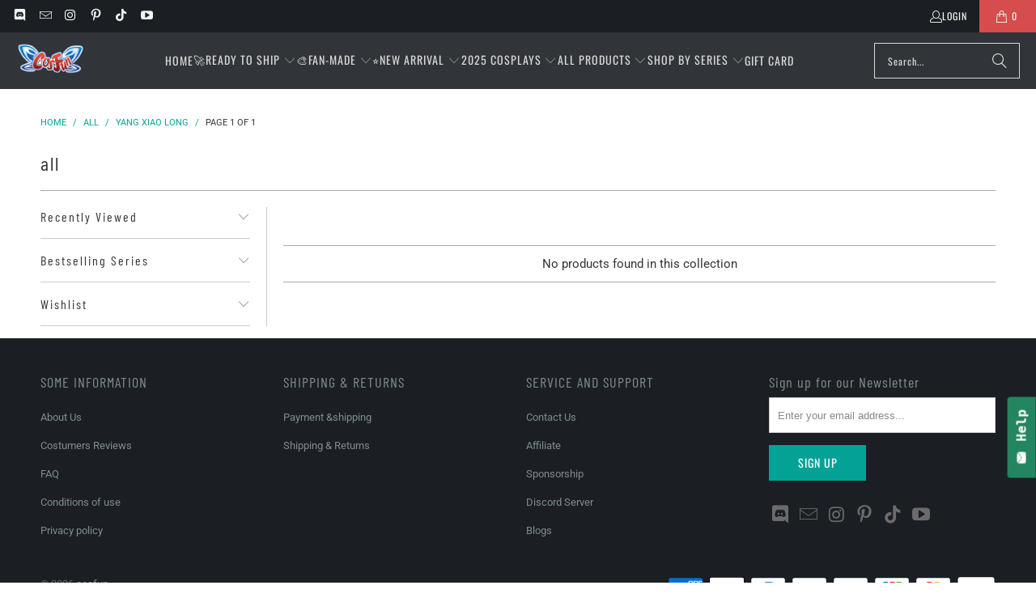

--- FILE ---
content_type: text/javascript; charset=UTF-8
request_url: https://winads.eraofecom.org/pull/cosfunshop.myshopify.com/hook.js?shop=cosfunshop.myshopify.com
body_size: 47589
content:
var win_ads = {"shop_id":14891,"shop":"cosfunshop.myshopify.com","plan":{"name":"enterprise","price":199.95,"pixel":"pro","snapchat_pixel":"pro","audience":"pro","snapchat_audience":"pro","catalog_feed":"pro","snapchat_catalog_feed":"pro","google_analytics":"pro","stats":"pro","fb_ads":null},"pixel_settings":{"id":14869,"enabled":true,"value_reporting":true,"reporting_percentage":100,"ajax":true,"atc_on_cart":false,"preload_data":true,"standard_events":true,"custom_events":true,"hyper_events":true,"time_spent":true,"ccpa":false,"enabled_notifications":true,"notification_email":null,"atc_selector":null,"ic_selector":null,"allowed_ios_events":["AddToCart","ViewContent","CustomizeProduct","InitiateCheckout","Purchase","ViewCart","AddShipmentInfo","AddPaymentInfo"],"ios_control":false},"baseURL":"https:\/\/winads.eraofecom.org","pixels":[{"id":21403,"business_id":"511273569054473","adaccount_id":"act_236611557612932","pixel_id":"889544201562503","type":"master","context":[""],"manual":false,"enabled":true,"month_ago":"2021-08-04T11:37:36Z","last_notified":null},{"id":21405,"business_id":"511273569054473","adaccount_id":"act_236611557612932","pixel_id":"764256327463603","type":"tag","context":["Cosplay","Cosplay Accessories","Cosplay Costume","Cosplay Costumes","Cosplay Doll","Cosplay Props","Cosplay Shoes","Cosplay Shoes\/Boots","Cosplay Wig","Cosplay Wigs","Cosplay wig","Cosplay Gifts","Cosplay Glasses","cosplay"],"manual":false,"enabled":true,"month_ago":"2021-08-04T11:41:21Z","last_notified":null},{"id":21406,"business_id":"511273569054473","adaccount_id":"act_236611557612932","pixel_id":"929418677588753","type":"collection","context":["J-Fashion"],"manual":false,"enabled":true,"month_ago":"2021-08-04T11:42:15Z","last_notified":null},{"id":24814,"business_id":null,"adaccount_id":null,"pixel_id":"640785964088653","type":"master","context":[""],"manual":true,"enabled":true,"month_ago":"2022-11-29T09:55:38Z","last_notified":null}],"snapchat_pixels":[],"tiktok_pixels":[],"google_accounts":[{"id":533,"shop_id":14891,"account_id":"166332847","name":"cosfun","type":"master","context":[""],"enabled":true,"created_at":"2021-09-03T11:38:32.000000Z","updated_at":"2021-09-03T11:38:32.000000Z"},{"id":534,"shop_id":14891,"account_id":"UA-166332847-1","name":"cosfun","type":"master","context":[""],"enabled":false,"created_at":"2021-09-04T04:22:04.000000Z","updated_at":"2021-09-04T04:35:55.000000Z"}],"google_settings":{"id":14863,"shop_id":14891,"enabled":true,"ajax":true,"preload_data":true,"standard_events":true,"custom_events":true,"hyper_events":true,"time_spent":false,"token":{"access_token":"ya29.a0ARrdaM_PDREHmGejcOE9vw80JhMaB6_jFHIE3Q24SQwBq_0zY1b5tDiSYFNzTIMqmTytzliEyDBiDY7EcnujROWnLH1R0adchLBOvhSL56rM7frIewa0-4jISNU5Q800WVX7tp0eKkzX70gNTUjQ9nsFGz16","expires_in":3598,"refresh_token":"1\/\/06TUBwVrhnzEjCgYIARAAGAYSNwF-L9Ira4F4gz6z--VRvFG6OsNhyRVeRzjgv7yzB1UNZhkLR8dHdalOCDJltN6gdIhSIX3IdRU","scope":"openid https:\/\/www.googleapis.com\/auth\/analytics.readonly https:\/\/www.googleapis.com\/auth\/userinfo.email https:\/\/www.googleapis.com\/auth\/content https:\/\/www.googleapis.com\/auth\/analytics https:\/\/www.googleapis.com\/auth\/userinfo.profile","token_type":"Bearer","id_token":"eyJhbGciOiJSUzI1NiIsImtpZCI6IjgxOWQxZTYxNDI5ZGQzZDNjYWVmMTI5YzBhYzJiYWU4YzZkNDZmYmMiLCJ0eXAiOiJKV1QifQ.[base64].[base64]","created":1630669100}},"logging":false,"proxy":"a\/pixel"};
!function(e){var t={};function n(o){if(t[o])return t[o].exports;var r=t[o]={i:o,l:!1,exports:{}};return e[o].call(r.exports,r,r.exports,n),r.l=!0,r.exports}n.m=e,n.c=t,n.d=function(e,t,o){n.o(e,t)||Object.defineProperty(e,t,{enumerable:!0,get:o})},n.r=function(e){"undefined"!=typeof Symbol&&Symbol.toStringTag&&Object.defineProperty(e,Symbol.toStringTag,{value:"Module"}),Object.defineProperty(e,"__esModule",{value:!0})},n.t=function(e,t){if(1&t&&(e=n(e)),8&t)return e;if(4&t&&"object"==typeof e&&e&&e.__esModule)return e;var o=Object.create(null);if(n.r(o),Object.defineProperty(o,"default",{enumerable:!0,value:e}),2&t&&"string"!=typeof e)for(var r in e)n.d(o,r,function(t){return e[t]}.bind(null,r));return o},n.n=function(e){var t=e&&e.__esModule?function(){return e.default}:function(){return e};return n.d(t,"a",t),t},n.o=function(e,t){return Object.prototype.hasOwnProperty.call(e,t)},n.p="/",n(n.s=5)}([function(e,t,n){"use strict";function o(e){return(o="function"==typeof Symbol&&"symbol"==typeof Symbol.iterator?function(e){return typeof e}:function(e){return e&&"function"==typeof Symbol&&e.constructor===Symbol&&e!==Symbol.prototype?"symbol":typeof e})(e)}function r(e,t){var n="undefined"!=typeof Symbol&&e[Symbol.iterator]||e["@@iterator"];if(!n){if(Array.isArray(e)||(n=function(e,t){if(e){if("string"==typeof e)return i(e,t);var n={}.toString.call(e).slice(8,-1);return"Object"===n&&e.constructor&&(n=e.constructor.name),"Map"===n||"Set"===n?Array.from(e):"Arguments"===n||/^(?:Ui|I)nt(?:8|16|32)(?:Clamped)?Array$/.test(n)?i(e,t):void 0}}(e))||t&&e&&"number"==typeof e.length){n&&(e=n);var o=0,r=function(){};return{s:r,n:function(){return o>=e.length?{done:!0}:{done:!1,value:e[o++]}},e:function(e){throw e},f:r}}throw new TypeError("Invalid attempt to iterate non-iterable instance.\nIn order to be iterable, non-array objects must have a [Symbol.iterator]() method.")}var a,c=!0,u=!1;return{s:function(){n=n.call(e)},n:function(){var e=n.next();return c=e.done,e},e:function(e){u=!0,a=e},f:function(){try{c||null==n.return||n.return()}finally{if(u)throw a}}}}function i(e,t){(null==t||t>e.length)&&(t=e.length);for(var n=0,o=Array(t);n<t;n++)o[n]=e[n];return o}function a(e,t){for(var n=0;n<t.length;n++){var o=t[n];o.enumerable=o.enumerable||!1,o.configurable=!0,"value"in o&&(o.writable=!0),Object.defineProperty(e,c(o.key),o)}}function c(e){var t=function(e,t){if("object"!=o(e)||!e)return e;var n=e[Symbol.toPrimitive];if(void 0!==n){var r=n.call(e,t||"default");if("object"!=o(r))return r;throw new TypeError("@@toPrimitive must return a primitive value.")}return("string"===t?String:Number)(e)}(e,"string");return"symbol"==o(t)?t:t+""}var u=function(){function e(){!function(e,t){if(!(e instanceof t))throw new TypeError("Cannot call a class as a function")}(this,e)}return function(e,t,n){return t&&a(e.prototype,t),n&&a(e,n),Object.defineProperty(e,"prototype",{writable:!1}),e}(e,null,[{key:"getBaseURL",value:function(){return"https://winads.eraofecom.org"}},{key:"getUTMs",value:function(){var e,t={},n=sessionStorage.getItem("WIN_UTM"),o=r(new URLSearchParams(window.location.search));try{for(o.s();!(e=o.n()).done;){var i=e.value;i[0].startsWith("utm_")&&(t[i[0].replace("utm_","")]=i[1])}}catch(e){o.e(e)}finally{o.f()}return Object.keys(t).length>0?sessionStorage.setItem("WIN_UTM",JSON.stringify(t)):null!=n&&(t=JSON.parse(n)),t}},{key:"resolveZipifyMeta",value:function(){var e=arguments.length>0&&void 0!==arguments[0]?arguments[0]:"tags",t=arguments.length>1?arguments[1]:void 0,n=arguments.length>2?arguments[2]:void 0,o=arguments.length>3?arguments[3]:void 0,r=[];function i(){var e=!1;window.productJSON.forEach((function(t){0==t.done&&(e=!0)})),e||(n.zipifyCollections=!0,t.config.collections=r,o())}"tags"==e&&(window.productJSON.forEach((function(e){r=(r=r.concat(e.tags)).filter((function(e,t){return r.indexOf(e)==t}))})),n.zipifyTags=!0,t.config.tags=r,o()),"collections"==e&&window.productJSON.forEach((function(e){e.done=!1,t.jax(window.location.origin+"/products/"+e.handle,(function(t){var n=t.querySelector('meta[name="wa:collections"]').content.split(", ").filter((function(e){return""!=e}));r=r.concat(n),e.done=!0,i()}),"document")}))}},{key:"extractProductID",value:function(e){var t=e.dataset,n=null;return t.hasOwnProperty("productid")?n=t.productid:e.hasAttribute("id")&&(n=e.getAttribute("id").replace(/^\D+/g,"")),n}},{key:"isInitialized",value:function(e){return"pixelLogs"in window==0&&(window.pixelLogs=[]),!!window.pixelLogs.includes(e.toString())||(window.pixelLogs.push(e.toString()),!1)}},{key:"buildGoogleID",value:function(e){return e.toString().includes("UA-")?e:"UA-"+e+"-1"}},{key:"notBlank",value:function(e){return null!=e&&null!=e&&""!=e}},{key:"cleanNulls",value:function(t){for(var n in t)0==e.notBlank(t[n])&&delete t[n];return t}},{key:"timeNow",value:function(){var e=(new Date).toLocaleString("en-US",{timeZone:"America/New_York"}),t=new Date(e),n=t.toDateString().split(" "),o=["Sunday","Monday","Tuesday","Wednesday","Thursday","Friday","Saturday"][t.getDay()];return n[1]+"_"+t.getDate()+"_"+t.getFullYear()+"_"+o+"_Hour_"+t.getHours()}}])}();t.a=u},function(e,t,n){var o;!function(t,n){"use strict";"object"==typeof e.exports?e.exports=t.document?n(t,!0):function(e){if(!e.document)throw new Error("jQuery requires a window with a document");return n(e)}:n(t)}("undefined"!=typeof window?window:this,(function(n,r){"use strict";var i=[],a=Object.getPrototypeOf,c=i.slice,u=i.flat?function(e){return i.flat.call(e)}:function(e){return i.concat.apply([],e)},s=i.push,l=i.indexOf,f={},d=f.toString,p=f.hasOwnProperty,h=p.toString,g=h.call(Object),v={},y=function(e){return"function"==typeof e&&"number"!=typeof e.nodeType&&"function"!=typeof e.item},m=function(e){return null!=e&&e===e.window},b=n.document,w={type:!0,src:!0,nonce:!0,noModule:!0};function k(e,t,n){var o,r,i=(n=n||b).createElement("script");if(i.text=e,t)for(o in w)(r=t[o]||t.getAttribute&&t.getAttribute(o))&&i.setAttribute(o,r);n.head.appendChild(i).parentNode.removeChild(i)}function x(e){return null==e?e+"":"object"==typeof e||"function"==typeof e?f[d.call(e)]||"object":typeof e}var _="3.7.1 -ajax,-ajax/jsonp,-ajax/load,-ajax/script,-ajax/var/location,-ajax/var/nonce,-ajax/var/rquery,-ajax/xhr,-manipulation/_evalUrl,-deprecated/ajax-event-alias,-effects,-effects/animatedSelector,-effects/Tween",S=/HTML$/i,C=function(e,t){return new C.fn.init(e,t)};function P(e){var t=!!e&&"length"in e&&e.length,n=x(e);return!y(e)&&!m(e)&&("array"===n||0===t||"number"==typeof t&&t>0&&t-1 in e)}function T(e,t){return e.nodeName&&e.nodeName.toLowerCase()===t.toLowerCase()}C.fn=C.prototype={jquery:_,constructor:C,length:0,toArray:function(){return c.call(this)},get:function(e){return null==e?c.call(this):e<0?this[e+this.length]:this[e]},pushStack:function(e){var t=C.merge(this.constructor(),e);return t.prevObject=this,t},each:function(e){return C.each(this,e)},map:function(e){return this.pushStack(C.map(this,(function(t,n){return e.call(t,n,t)})))},slice:function(){return this.pushStack(c.apply(this,arguments))},first:function(){return this.eq(0)},last:function(){return this.eq(-1)},even:function(){return this.pushStack(C.grep(this,(function(e,t){return(t+1)%2})))},odd:function(){return this.pushStack(C.grep(this,(function(e,t){return t%2})))},eq:function(e){var t=this.length,n=+e+(e<0?t:0);return this.pushStack(n>=0&&n<t?[this[n]]:[])},end:function(){return this.prevObject||this.constructor()},push:s,sort:i.sort,splice:i.splice},C.extend=C.fn.extend=function(){var e,t,n,o,r,i,a=arguments[0]||{},c=1,u=arguments.length,s=!1;for("boolean"==typeof a&&(s=a,a=arguments[c]||{},c++),"object"==typeof a||y(a)||(a={}),c===u&&(a=this,c--);c<u;c++)if(null!=(e=arguments[c]))for(t in e)o=e[t],"__proto__"!==t&&a!==o&&(s&&o&&(C.isPlainObject(o)||(r=Array.isArray(o)))?(n=a[t],i=r&&!Array.isArray(n)?[]:r||C.isPlainObject(n)?n:{},r=!1,a[t]=C.extend(s,i,o)):void 0!==o&&(a[t]=o));return a},C.extend({expando:"jQuery"+(_+Math.random()).replace(/\D/g,""),isReady:!0,error:function(e){throw new Error(e)},noop:function(){},isPlainObject:function(e){var t,n;return!(!e||"[object Object]"!==d.call(e))&&(!(t=a(e))||"function"==typeof(n=p.call(t,"constructor")&&t.constructor)&&h.call(n)===g)},isEmptyObject:function(e){var t;for(t in e)return!1;return!0},globalEval:function(e,t,n){k(e,{nonce:t&&t.nonce},n)},each:function(e,t){var n,o=0;if(P(e))for(n=e.length;o<n&&!1!==t.call(e[o],o,e[o]);o++);else for(o in e)if(!1===t.call(e[o],o,e[o]))break;return e},text:function(e){var t,n="",o=0,r=e.nodeType;if(!r)for(;t=e[o++];)n+=C.text(t);return 1===r||11===r?e.textContent:9===r?e.documentElement.textContent:3===r||4===r?e.nodeValue:n},makeArray:function(e,t){var n=t||[];return null!=e&&(P(Object(e))?C.merge(n,"string"==typeof e?[e]:e):s.call(n,e)),n},inArray:function(e,t,n){return null==t?-1:l.call(t,e,n)},isXMLDoc:function(e){var t=e&&e.namespaceURI,n=e&&(e.ownerDocument||e).documentElement;return!S.test(t||n&&n.nodeName||"HTML")},merge:function(e,t){for(var n=+t.length,o=0,r=e.length;o<n;o++)e[r++]=t[o];return e.length=r,e},grep:function(e,t,n){for(var o=[],r=0,i=e.length,a=!n;r<i;r++)!t(e[r],r)!==a&&o.push(e[r]);return o},map:function(e,t,n){var o,r,i=0,a=[];if(P(e))for(o=e.length;i<o;i++)null!=(r=t(e[i],i,n))&&a.push(r);else for(i in e)null!=(r=t(e[i],i,n))&&a.push(r);return u(a)},guid:1,support:v}),"function"==typeof Symbol&&(C.fn[Symbol.iterator]=i[Symbol.iterator]),C.each("Boolean Number String Function Array Date RegExp Object Error Symbol".split(" "),(function(e,t){f["[object "+t+"]"]=t.toLowerCase()}));var A=i.pop,E=i.sort,O=i.splice,j="[\\x20\\t\\r\\n\\f]",D=new RegExp("^"+j+"+|((?:^|[^\\\\])(?:\\\\.)*)"+j+"+$","g");C.contains=function(e,t){var n=t&&t.parentNode;return e===n||!(!n||1!==n.nodeType||!(e.contains?e.contains(n):e.compareDocumentPosition&&16&e.compareDocumentPosition(n)))};var I=/([\0-\x1f\x7f]|^-?\d)|^-$|[^\x80-\uFFFF\w-]/g;function F(e,t){return t?"\0"===e?"�":e.slice(0,-1)+"\\"+e.charCodeAt(e.length-1).toString(16)+" ":"\\"+e}C.escapeSelector=function(e){return(e+"").replace(I,F)};var N=b,q=s;!function(){var e,t,o,r,a,u,s,f,d,h,g=q,y=C.expando,m=0,b=0,w=ee(),k=ee(),x=ee(),_=ee(),S=function(e,t){return e===t&&(a=!0),0},P="checked|selected|async|autofocus|autoplay|controls|defer|disabled|hidden|ismap|loop|multiple|open|readonly|required|scoped",I="(?:\\\\[\\da-fA-F]{1,6}"+j+"?|\\\\[^\\r\\n\\f]|[\\w-]|[^\0-\\x7f])+",F="\\["+j+"*("+I+")(?:"+j+"*([*^$|!~]?=)"+j+"*(?:'((?:\\\\.|[^\\\\'])*)'|\"((?:\\\\.|[^\\\\\"])*)\"|("+I+"))|)"+j+"*\\]",L=":("+I+")(?:\\((('((?:\\\\.|[^\\\\'])*)'|\"((?:\\\\.|[^\\\\\"])*)\")|((?:\\\\.|[^\\\\()[\\]]|"+F+")*)|.*)\\)|)",M=new RegExp(j+"+","g"),U=new RegExp("^"+j+"*,"+j+"*"),B=new RegExp("^"+j+"*([>+~]|"+j+")"+j+"*"),H=new RegExp(j+"|>"),W=new RegExp(L),R=new RegExp("^"+I+"$"),$={ID:new RegExp("^#("+I+")"),CLASS:new RegExp("^\\.("+I+")"),TAG:new RegExp("^("+I+"|[*])"),ATTR:new RegExp("^"+F),PSEUDO:new RegExp("^"+L),CHILD:new RegExp("^:(only|first|last|nth|nth-last)-(child|of-type)(?:\\("+j+"*(even|odd|(([+-]|)(\\d*)n|)"+j+"*(?:([+-]|)"+j+"*(\\d+)|))"+j+"*\\)|)","i"),bool:new RegExp("^(?:"+P+")$","i"),needsContext:new RegExp("^"+j+"*[>+~]|:(even|odd|eq|gt|lt|nth|first|last)(?:\\("+j+"*((?:-\\d)?\\d*)"+j+"*\\)|)(?=[^-]|$)","i")},z=/^(?:input|select|textarea|button)$/i,V=/^h\d$/i,J=/^(?:#([\w-]+)|(\w+)|\.([\w-]+))$/,G=/[+~]/,X=new RegExp("\\\\[\\da-fA-F]{1,6}"+j+"?|\\\\([^\\r\\n\\f])","g"),Y=function(e,t){var n="0x"+e.slice(1)-65536;return t||(n<0?String.fromCharCode(n+65536):String.fromCharCode(n>>10|55296,1023&n|56320))},Z=function(){ue()},Q=de((function(e){return!0===e.disabled&&T(e,"fieldset")}),{dir:"parentNode",next:"legend"});try{g.apply(i=c.call(N.childNodes),N.childNodes),i[N.childNodes.length].nodeType}catch(e){g={apply:function(e,t){q.apply(e,c.call(t))},call:function(e){q.apply(e,c.call(arguments,1))}}}function K(e,t,n,o){var r,i,a,c,s,l,p,h=t&&t.ownerDocument,m=t?t.nodeType:9;if(n=n||[],"string"!=typeof e||!e||1!==m&&9!==m&&11!==m)return n;if(!o&&(ue(t),t=t||u,f)){if(11!==m&&(s=J.exec(e)))if(r=s[1]){if(9===m){if(!(a=t.getElementById(r)))return n;if(a.id===r)return g.call(n,a),n}else if(h&&(a=h.getElementById(r))&&K.contains(t,a)&&a.id===r)return g.call(n,a),n}else{if(s[2])return g.apply(n,t.getElementsByTagName(e)),n;if((r=s[3])&&t.getElementsByClassName)return g.apply(n,t.getElementsByClassName(r)),n}if(!(_[e+" "]||d&&d.test(e))){if(p=e,h=t,1===m&&(H.test(e)||B.test(e))){for((h=G.test(e)&&ce(t.parentNode)||t)==t&&v.scope||((c=t.getAttribute("id"))?c=C.escapeSelector(c):t.setAttribute("id",c=y)),i=(l=le(e)).length;i--;)l[i]=(c?"#"+c:":scope")+" "+fe(l[i]);p=l.join(",")}try{return g.apply(n,h.querySelectorAll(p)),n}catch(t){_(e,!0)}finally{c===y&&t.removeAttribute("id")}}}return me(e.replace(D,"$1"),t,n,o)}function ee(){var e=[];return function n(o,r){return e.push(o+" ")>t.cacheLength&&delete n[e.shift()],n[o+" "]=r}}function te(e){return e[y]=!0,e}function ne(e){var t=u.createElement("fieldset");try{return!!e(t)}catch(e){return!1}finally{t.parentNode&&t.parentNode.removeChild(t),t=null}}function oe(e){return function(t){return T(t,"input")&&t.type===e}}function re(e){return function(t){return(T(t,"input")||T(t,"button"))&&t.type===e}}function ie(e){return function(t){return"form"in t?t.parentNode&&!1===t.disabled?"label"in t?"label"in t.parentNode?t.parentNode.disabled===e:t.disabled===e:t.isDisabled===e||t.isDisabled!==!e&&Q(t)===e:t.disabled===e:"label"in t&&t.disabled===e}}function ae(e){return te((function(t){return t=+t,te((function(n,o){for(var r,i=e([],n.length,t),a=i.length;a--;)n[r=i[a]]&&(n[r]=!(o[r]=n[r]))}))}))}function ce(e){return e&&void 0!==e.getElementsByTagName&&e}function ue(e){var n,o=e?e.ownerDocument||e:N;return o!=u&&9===o.nodeType&&o.documentElement?(s=(u=o).documentElement,f=!C.isXMLDoc(u),h=s.matches||s.webkitMatchesSelector||s.msMatchesSelector,s.msMatchesSelector&&N!=u&&(n=u.defaultView)&&n.top!==n&&n.addEventListener("unload",Z),v.getById=ne((function(e){return s.appendChild(e).id=C.expando,!u.getElementsByName||!u.getElementsByName(C.expando).length})),v.disconnectedMatch=ne((function(e){return h.call(e,"*")})),v.scope=ne((function(){return u.querySelectorAll(":scope")})),v.cssHas=ne((function(){try{return u.querySelector(":has(*,:jqfake)"),!1}catch(e){return!0}})),v.getById?(t.filter.ID=function(e){var t=e.replace(X,Y);return function(e){return e.getAttribute("id")===t}},t.find.ID=function(e,t){if(void 0!==t.getElementById&&f){var n=t.getElementById(e);return n?[n]:[]}}):(t.filter.ID=function(e){var t=e.replace(X,Y);return function(e){var n=void 0!==e.getAttributeNode&&e.getAttributeNode("id");return n&&n.value===t}},t.find.ID=function(e,t){if(void 0!==t.getElementById&&f){var n,o,r,i=t.getElementById(e);if(i){if((n=i.getAttributeNode("id"))&&n.value===e)return[i];for(r=t.getElementsByName(e),o=0;i=r[o++];)if((n=i.getAttributeNode("id"))&&n.value===e)return[i]}return[]}}),t.find.TAG=function(e,t){return void 0!==t.getElementsByTagName?t.getElementsByTagName(e):t.querySelectorAll(e)},t.find.CLASS=function(e,t){if(void 0!==t.getElementsByClassName&&f)return t.getElementsByClassName(e)},d=[],ne((function(e){var t;s.appendChild(e).innerHTML="<a id='"+y+"' href='' disabled='disabled'></a><select id='"+y+"-\r\\' disabled='disabled'><option selected=''></option></select>",e.querySelectorAll("[selected]").length||d.push("\\["+j+"*(?:value|"+P+")"),e.querySelectorAll("[id~="+y+"-]").length||d.push("~="),e.querySelectorAll("a#"+y+"+*").length||d.push(".#.+[+~]"),e.querySelectorAll(":checked").length||d.push(":checked"),(t=u.createElement("input")).setAttribute("type","hidden"),e.appendChild(t).setAttribute("name","D"),s.appendChild(e).disabled=!0,2!==e.querySelectorAll(":disabled").length&&d.push(":enabled",":disabled"),(t=u.createElement("input")).setAttribute("name",""),e.appendChild(t),e.querySelectorAll("[name='']").length||d.push("\\["+j+"*name"+j+"*="+j+"*(?:''|\"\")")})),v.cssHas||d.push(":has"),d=d.length&&new RegExp(d.join("|")),S=function(e,t){if(e===t)return a=!0,0;var n=!e.compareDocumentPosition-!t.compareDocumentPosition;return n||(1&(n=(e.ownerDocument||e)==(t.ownerDocument||t)?e.compareDocumentPosition(t):1)||!v.sortDetached&&t.compareDocumentPosition(e)===n?e===u||e.ownerDocument==N&&K.contains(N,e)?-1:t===u||t.ownerDocument==N&&K.contains(N,t)?1:r?l.call(r,e)-l.call(r,t):0:4&n?-1:1)},u):u}for(e in K.matches=function(e,t){return K(e,null,null,t)},K.matchesSelector=function(e,t){if(ue(e),f&&!_[t+" "]&&(!d||!d.test(t)))try{var n=h.call(e,t);if(n||v.disconnectedMatch||e.document&&11!==e.document.nodeType)return n}catch(e){_(t,!0)}return K(t,u,null,[e]).length>0},K.contains=function(e,t){return(e.ownerDocument||e)!=u&&ue(e),C.contains(e,t)},K.attr=function(e,n){(e.ownerDocument||e)!=u&&ue(e);var o=t.attrHandle[n.toLowerCase()],r=o&&p.call(t.attrHandle,n.toLowerCase())?o(e,n,!f):void 0;return void 0!==r?r:e.getAttribute(n)},K.error=function(e){throw new Error("Syntax error, unrecognized expression: "+e)},C.uniqueSort=function(e){var t,n=[],o=0,i=0;if(a=!v.sortStable,r=!v.sortStable&&c.call(e,0),E.call(e,S),a){for(;t=e[i++];)t===e[i]&&(o=n.push(i));for(;o--;)O.call(e,n[o],1)}return r=null,e},C.fn.uniqueSort=function(){return this.pushStack(C.uniqueSort(c.apply(this)))},(t=C.expr={cacheLength:50,createPseudo:te,match:$,attrHandle:{},find:{},relative:{">":{dir:"parentNode",first:!0}," ":{dir:"parentNode"},"+":{dir:"previousSibling",first:!0},"~":{dir:"previousSibling"}},preFilter:{ATTR:function(e){return e[1]=e[1].replace(X,Y),e[3]=(e[3]||e[4]||e[5]||"").replace(X,Y),"~="===e[2]&&(e[3]=" "+e[3]+" "),e.slice(0,4)},CHILD:function(e){return e[1]=e[1].toLowerCase(),"nth"===e[1].slice(0,3)?(e[3]||K.error(e[0]),e[4]=+(e[4]?e[5]+(e[6]||1):2*("even"===e[3]||"odd"===e[3])),e[5]=+(e[7]+e[8]||"odd"===e[3])):e[3]&&K.error(e[0]),e},PSEUDO:function(e){var t,n=!e[6]&&e[2];return $.CHILD.test(e[0])?null:(e[3]?e[2]=e[4]||e[5]||"":n&&W.test(n)&&(t=le(n,!0))&&(t=n.indexOf(")",n.length-t)-n.length)&&(e[0]=e[0].slice(0,t),e[2]=n.slice(0,t)),e.slice(0,3))}},filter:{TAG:function(e){var t=e.replace(X,Y).toLowerCase();return"*"===e?function(){return!0}:function(e){return T(e,t)}},CLASS:function(e){var t=w[e+" "];return t||(t=new RegExp("(^|"+j+")"+e+"("+j+"|$)"))&&w(e,(function(e){return t.test("string"==typeof e.className&&e.className||void 0!==e.getAttribute&&e.getAttribute("class")||"")}))},ATTR:function(e,t,n){return function(o){var r=K.attr(o,e);return null==r?"!="===t:!t||(r+="","="===t?r===n:"!="===t?r!==n:"^="===t?n&&0===r.indexOf(n):"*="===t?n&&r.indexOf(n)>-1:"$="===t?n&&r.slice(-n.length)===n:"~="===t?(" "+r.replace(M," ")+" ").indexOf(n)>-1:"|="===t&&(r===n||r.slice(0,n.length+1)===n+"-"))}},CHILD:function(e,t,n,o,r){var i="nth"!==e.slice(0,3),a="last"!==e.slice(-4),c="of-type"===t;return 1===o&&0===r?function(e){return!!e.parentNode}:function(t,n,u){var s,l,f,d,p,h=i!==a?"nextSibling":"previousSibling",g=t.parentNode,v=c&&t.nodeName.toLowerCase(),b=!u&&!c,w=!1;if(g){if(i){for(;h;){for(f=t;f=f[h];)if(c?T(f,v):1===f.nodeType)return!1;p=h="only"===e&&!p&&"nextSibling"}return!0}if(p=[a?g.firstChild:g.lastChild],a&&b){for(w=(d=(s=(l=g[y]||(g[y]={}))[e]||[])[0]===m&&s[1])&&s[2],f=d&&g.childNodes[d];f=++d&&f&&f[h]||(w=d=0)||p.pop();)if(1===f.nodeType&&++w&&f===t){l[e]=[m,d,w];break}}else if(b&&(w=d=(s=(l=t[y]||(t[y]={}))[e]||[])[0]===m&&s[1]),!1===w)for(;(f=++d&&f&&f[h]||(w=d=0)||p.pop())&&(!(c?T(f,v):1===f.nodeType)||!++w||(b&&((l=f[y]||(f[y]={}))[e]=[m,w]),f!==t)););return(w-=r)===o||w%o==0&&w/o>=0}}},PSEUDO:function(e,n){var o,r=t.pseudos[e]||t.setFilters[e.toLowerCase()]||K.error("unsupported pseudo: "+e);return r[y]?r(n):r.length>1?(o=[e,e,"",n],t.setFilters.hasOwnProperty(e.toLowerCase())?te((function(e,t){for(var o,i=r(e,n),a=i.length;a--;)e[o=l.call(e,i[a])]=!(t[o]=i[a])})):function(e){return r(e,0,o)}):r}},pseudos:{not:te((function(e){var t=[],n=[],o=ye(e.replace(D,"$1"));return o[y]?te((function(e,t,n,r){for(var i,a=o(e,null,r,[]),c=e.length;c--;)(i=a[c])&&(e[c]=!(t[c]=i))})):function(e,r,i){return t[0]=e,o(t,null,i,n),t[0]=null,!n.pop()}})),has:te((function(e){return function(t){return K(e,t).length>0}})),contains:te((function(e){return e=e.replace(X,Y),function(t){return(t.textContent||C.text(t)).indexOf(e)>-1}})),lang:te((function(e){return R.test(e||"")||K.error("unsupported lang: "+e),e=e.replace(X,Y).toLowerCase(),function(t){var n;do{if(n=f?t.lang:t.getAttribute("xml:lang")||t.getAttribute("lang"))return(n=n.toLowerCase())===e||0===n.indexOf(e+"-")}while((t=t.parentNode)&&1===t.nodeType);return!1}})),target:function(e){var t=n.location&&n.location.hash;return t&&t.slice(1)===e.id},root:function(e){return e===s},focus:function(e){return e===function(){try{return u.activeElement}catch(e){}}()&&u.hasFocus()&&!!(e.type||e.href||~e.tabIndex)},enabled:ie(!1),disabled:ie(!0),checked:function(e){return T(e,"input")&&!!e.checked||T(e,"option")&&!!e.selected},selected:function(e){return e.parentNode&&e.parentNode.selectedIndex,!0===e.selected},empty:function(e){for(e=e.firstChild;e;e=e.nextSibling)if(e.nodeType<6)return!1;return!0},parent:function(e){return!t.pseudos.empty(e)},header:function(e){return V.test(e.nodeName)},input:function(e){return z.test(e.nodeName)},button:function(e){return T(e,"input")&&"button"===e.type||T(e,"button")},text:function(e){var t;return T(e,"input")&&"text"===e.type&&(null==(t=e.getAttribute("type"))||"text"===t.toLowerCase())},first:ae((function(){return[0]})),last:ae((function(e,t){return[t-1]})),eq:ae((function(e,t,n){return[n<0?n+t:n]})),even:ae((function(e,t){for(var n=0;n<t;n+=2)e.push(n);return e})),odd:ae((function(e,t){for(var n=1;n<t;n+=2)e.push(n);return e})),lt:ae((function(e,t,n){var o;for(o=n<0?n+t:n>t?t:n;--o>=0;)e.push(o);return e})),gt:ae((function(e,t,n){for(var o=n<0?n+t:n;++o<t;)e.push(o);return e}))}}).pseudos.nth=t.pseudos.eq,{radio:!0,checkbox:!0,file:!0,password:!0,image:!0})t.pseudos[e]=oe(e);for(e in{submit:!0,reset:!0})t.pseudos[e]=re(e);function se(){}function le(e,n){var o,r,i,a,c,u,s,l=k[e+" "];if(l)return n?0:l.slice(0);for(c=e,u=[],s=t.preFilter;c;){for(a in o&&!(r=U.exec(c))||(r&&(c=c.slice(r[0].length)||c),u.push(i=[])),o=!1,(r=B.exec(c))&&(o=r.shift(),i.push({value:o,type:r[0].replace(D," ")}),c=c.slice(o.length)),t.filter)!(r=$[a].exec(c))||s[a]&&!(r=s[a](r))||(o=r.shift(),i.push({value:o,type:a,matches:r}),c=c.slice(o.length));if(!o)break}return n?c.length:c?K.error(e):k(e,u).slice(0)}function fe(e){for(var t=0,n=e.length,o="";t<n;t++)o+=e[t].value;return o}function de(e,t,n){var o=t.dir,r=t.next,i=r||o,a=n&&"parentNode"===i,c=b++;return t.first?function(t,n,r){for(;t=t[o];)if(1===t.nodeType||a)return e(t,n,r);return!1}:function(t,n,u){var s,l,f=[m,c];if(u){for(;t=t[o];)if((1===t.nodeType||a)&&e(t,n,u))return!0}else for(;t=t[o];)if(1===t.nodeType||a)if(l=t[y]||(t[y]={}),r&&T(t,r))t=t[o]||t;else{if((s=l[i])&&s[0]===m&&s[1]===c)return f[2]=s[2];if(l[i]=f,f[2]=e(t,n,u))return!0}return!1}}function pe(e){return e.length>1?function(t,n,o){for(var r=e.length;r--;)if(!e[r](t,n,o))return!1;return!0}:e[0]}function he(e,t,n,o,r){for(var i,a=[],c=0,u=e.length,s=null!=t;c<u;c++)(i=e[c])&&(n&&!n(i,o,r)||(a.push(i),s&&t.push(c)));return a}function ge(e,t,n,o,r,i){return o&&!o[y]&&(o=ge(o)),r&&!r[y]&&(r=ge(r,i)),te((function(i,a,c,u){var s,f,d,p,h=[],v=[],y=a.length,m=i||function(e,t,n){for(var o=0,r=t.length;o<r;o++)K(e,t[o],n);return n}(t||"*",c.nodeType?[c]:c,[]),b=!e||!i&&t?m:he(m,h,e,c,u);if(n?n(b,p=r||(i?e:y||o)?[]:a,c,u):p=b,o)for(s=he(p,v),o(s,[],c,u),f=s.length;f--;)(d=s[f])&&(p[v[f]]=!(b[v[f]]=d));if(i){if(r||e){if(r){for(s=[],f=p.length;f--;)(d=p[f])&&s.push(b[f]=d);r(null,p=[],s,u)}for(f=p.length;f--;)(d=p[f])&&(s=r?l.call(i,d):h[f])>-1&&(i[s]=!(a[s]=d))}}else p=he(p===a?p.splice(y,p.length):p),r?r(null,a,p,u):g.apply(a,p)}))}function ve(e){for(var n,r,i,a=e.length,c=t.relative[e[0].type],u=c||t.relative[" "],s=c?1:0,f=de((function(e){return e===n}),u,!0),d=de((function(e){return l.call(n,e)>-1}),u,!0),p=[function(e,t,r){var i=!c&&(r||t!=o)||((n=t).nodeType?f(e,t,r):d(e,t,r));return n=null,i}];s<a;s++)if(r=t.relative[e[s].type])p=[de(pe(p),r)];else{if((r=t.filter[e[s].type].apply(null,e[s].matches))[y]){for(i=++s;i<a&&!t.relative[e[i].type];i++);return ge(s>1&&pe(p),s>1&&fe(e.slice(0,s-1).concat({value:" "===e[s-2].type?"*":""})).replace(D,"$1"),r,s<i&&ve(e.slice(s,i)),i<a&&ve(e=e.slice(i)),i<a&&fe(e))}p.push(r)}return pe(p)}function ye(e,n){var r,i=[],a=[],c=x[e+" "];if(!c){for(n||(n=le(e)),r=n.length;r--;)(c=ve(n[r]))[y]?i.push(c):a.push(c);(c=x(e,function(e,n){var r=n.length>0,i=e.length>0,a=function(a,c,s,l,d){var p,h,v,y=0,b="0",w=a&&[],k=[],x=o,_=a||i&&t.find.TAG("*",d),S=m+=null==x?1:Math.random()||.1,P=_.length;for(d&&(o=c==u||c||d);b!==P&&null!=(p=_[b]);b++){if(i&&p){for(h=0,c||p.ownerDocument==u||(ue(p),s=!f);v=e[h++];)if(v(p,c||u,s)){g.call(l,p);break}d&&(m=S)}r&&((p=!v&&p)&&y--,a&&w.push(p))}if(y+=b,r&&b!==y){for(h=0;v=n[h++];)v(w,k,c,s);if(a){if(y>0)for(;b--;)w[b]||k[b]||(k[b]=A.call(l));k=he(k)}g.apply(l,k),d&&!a&&k.length>0&&y+n.length>1&&C.uniqueSort(l)}return d&&(m=S,o=x),w};return r?te(a):a}(a,i))).selector=e}return c}function me(e,n,o,r){var i,a,c,u,s,l="function"==typeof e&&e,d=!r&&le(e=l.selector||e);if(o=o||[],1===d.length){if((a=d[0]=d[0].slice(0)).length>2&&"ID"===(c=a[0]).type&&9===n.nodeType&&f&&t.relative[a[1].type]){if(!(n=(t.find.ID(c.matches[0].replace(X,Y),n)||[])[0]))return o;l&&(n=n.parentNode),e=e.slice(a.shift().value.length)}for(i=$.needsContext.test(e)?0:a.length;i--&&(c=a[i],!t.relative[u=c.type]);)if((s=t.find[u])&&(r=s(c.matches[0].replace(X,Y),G.test(a[0].type)&&ce(n.parentNode)||n))){if(a.splice(i,1),!(e=r.length&&fe(a)))return g.apply(o,r),o;break}}return(l||ye(e,d))(r,n,!f,o,!n||G.test(e)&&ce(n.parentNode)||n),o}se.prototype=t.filters=t.pseudos,t.setFilters=new se,v.sortStable=y.split("").sort(S).join("")===y,ue(),v.sortDetached=ne((function(e){return 1&e.compareDocumentPosition(u.createElement("fieldset"))})),C.find=K,C.expr[":"]=C.expr.pseudos,C.unique=C.uniqueSort,K.compile=ye,K.select=me,K.setDocument=ue,K.tokenize=le,K.escape=C.escapeSelector,K.getText=C.text,K.isXML=C.isXMLDoc,K.selectors=C.expr,K.support=C.support,K.uniqueSort=C.uniqueSort}();var L=function(e,t,n){for(var o=[],r=void 0!==n;(e=e[t])&&9!==e.nodeType;)if(1===e.nodeType){if(r&&C(e).is(n))break;o.push(e)}return o},M=function(e,t){for(var n=[];e;e=e.nextSibling)1===e.nodeType&&e!==t&&n.push(e);return n},U=C.expr.match.needsContext,B=/^<([a-z][^\/\0>:\x20\t\r\n\f]*)[\x20\t\r\n\f]*\/?>(?:<\/\1>|)$/i;function H(e,t,n){return y(t)?C.grep(e,(function(e,o){return!!t.call(e,o,e)!==n})):t.nodeType?C.grep(e,(function(e){return e===t!==n})):"string"!=typeof t?C.grep(e,(function(e){return l.call(t,e)>-1!==n})):C.filter(t,e,n)}C.filter=function(e,t,n){var o=t[0];return n&&(e=":not("+e+")"),1===t.length&&1===o.nodeType?C.find.matchesSelector(o,e)?[o]:[]:C.find.matches(e,C.grep(t,(function(e){return 1===e.nodeType})))},C.fn.extend({find:function(e){var t,n,o=this.length,r=this;if("string"!=typeof e)return this.pushStack(C(e).filter((function(){for(t=0;t<o;t++)if(C.contains(r[t],this))return!0})));for(n=this.pushStack([]),t=0;t<o;t++)C.find(e,r[t],n);return o>1?C.uniqueSort(n):n},filter:function(e){return this.pushStack(H(this,e||[],!1))},not:function(e){return this.pushStack(H(this,e||[],!0))},is:function(e){return!!H(this,"string"==typeof e&&U.test(e)?C(e):e||[],!1).length}});var W,R=/^(?:\s*(<[\w\W]+>)[^>]*|#([\w-]+))$/;(C.fn.init=function(e,t,n){var o,r;if(!e)return this;if(n=n||W,"string"==typeof e){if(!(o="<"===e[0]&&">"===e[e.length-1]&&e.length>=3?[null,e,null]:R.exec(e))||!o[1]&&t)return!t||t.jquery?(t||n).find(e):this.constructor(t).find(e);if(o[1]){if(t=t instanceof C?t[0]:t,C.merge(this,C.parseHTML(o[1],t&&t.nodeType?t.ownerDocument||t:b,!0)),B.test(o[1])&&C.isPlainObject(t))for(o in t)y(this[o])?this[o](t[o]):this.attr(o,t[o]);return this}return(r=b.getElementById(o[2]))&&(this[0]=r,this.length=1),this}return e.nodeType?(this[0]=e,this.length=1,this):y(e)?void 0!==n.ready?n.ready(e):e(C):C.makeArray(e,this)}).prototype=C.fn,W=C(b);var $=/^(?:parents|prev(?:Until|All))/,z={children:!0,contents:!0,next:!0,prev:!0};function V(e,t){for(;(e=e[t])&&1!==e.nodeType;);return e}C.fn.extend({has:function(e){var t=C(e,this),n=t.length;return this.filter((function(){for(var e=0;e<n;e++)if(C.contains(this,t[e]))return!0}))},closest:function(e,t){var n,o=0,r=this.length,i=[],a="string"!=typeof e&&C(e);if(!U.test(e))for(;o<r;o++)for(n=this[o];n&&n!==t;n=n.parentNode)if(n.nodeType<11&&(a?a.index(n)>-1:1===n.nodeType&&C.find.matchesSelector(n,e))){i.push(n);break}return this.pushStack(i.length>1?C.uniqueSort(i):i)},index:function(e){return e?"string"==typeof e?l.call(C(e),this[0]):l.call(this,e.jquery?e[0]:e):this[0]&&this[0].parentNode?this.first().prevAll().length:-1},add:function(e,t){return this.pushStack(C.uniqueSort(C.merge(this.get(),C(e,t))))},addBack:function(e){return this.add(null==e?this.prevObject:this.prevObject.filter(e))}}),C.each({parent:function(e){var t=e.parentNode;return t&&11!==t.nodeType?t:null},parents:function(e){return L(e,"parentNode")},parentsUntil:function(e,t,n){return L(e,"parentNode",n)},next:function(e){return V(e,"nextSibling")},prev:function(e){return V(e,"previousSibling")},nextAll:function(e){return L(e,"nextSibling")},prevAll:function(e){return L(e,"previousSibling")},nextUntil:function(e,t,n){return L(e,"nextSibling",n)},prevUntil:function(e,t,n){return L(e,"previousSibling",n)},siblings:function(e){return M((e.parentNode||{}).firstChild,e)},children:function(e){return M(e.firstChild)},contents:function(e){return null!=e.contentDocument&&a(e.contentDocument)?e.contentDocument:(T(e,"template")&&(e=e.content||e),C.merge([],e.childNodes))}},(function(e,t){C.fn[e]=function(n,o){var r=C.map(this,t,n);return"Until"!==e.slice(-5)&&(o=n),o&&"string"==typeof o&&(r=C.filter(o,r)),this.length>1&&(z[e]||C.uniqueSort(r),$.test(e)&&r.reverse()),this.pushStack(r)}}));var J=/[^\x20\t\r\n\f]+/g;function G(e){return e}function X(e){throw e}function Y(e,t,n,o){var r;try{e&&y(r=e.promise)?r.call(e).done(t).fail(n):e&&y(r=e.then)?r.call(e,t,n):t.apply(void 0,[e].slice(o))}catch(e){n.apply(void 0,[e])}}C.Callbacks=function(e){e="string"==typeof e?function(e){var t={};return C.each(e.match(J)||[],(function(e,n){t[n]=!0})),t}(e):C.extend({},e);var t,n,o,r,i=[],a=[],c=-1,u=function(){for(r=r||e.once,o=t=!0;a.length;c=-1)for(n=a.shift();++c<i.length;)!1===i[c].apply(n[0],n[1])&&e.stopOnFalse&&(c=i.length,n=!1);e.memory||(n=!1),t=!1,r&&(i=n?[]:"")},s={add:function(){return i&&(n&&!t&&(c=i.length-1,a.push(n)),function t(n){C.each(n,(function(n,o){y(o)?e.unique&&s.has(o)||i.push(o):o&&o.length&&"string"!==x(o)&&t(o)}))}(arguments),n&&!t&&u()),this},remove:function(){return C.each(arguments,(function(e,t){for(var n;(n=C.inArray(t,i,n))>-1;)i.splice(n,1),n<=c&&c--})),this},has:function(e){return e?C.inArray(e,i)>-1:i.length>0},empty:function(){return i&&(i=[]),this},disable:function(){return r=a=[],i=n="",this},disabled:function(){return!i},lock:function(){return r=a=[],n||t||(i=n=""),this},locked:function(){return!!r},fireWith:function(e,n){return r||(n=[e,(n=n||[]).slice?n.slice():n],a.push(n),t||u()),this},fire:function(){return s.fireWith(this,arguments),this},fired:function(){return!!o}};return s},C.extend({Deferred:function(e){var t=[["notify","progress",C.Callbacks("memory"),C.Callbacks("memory"),2],["resolve","done",C.Callbacks("once memory"),C.Callbacks("once memory"),0,"resolved"],["reject","fail",C.Callbacks("once memory"),C.Callbacks("once memory"),1,"rejected"]],o="pending",r={state:function(){return o},always:function(){return i.done(arguments).fail(arguments),this},catch:function(e){return r.then(null,e)},pipe:function(){var e=arguments;return C.Deferred((function(n){C.each(t,(function(t,o){var r=y(e[o[4]])&&e[o[4]];i[o[1]]((function(){var e=r&&r.apply(this,arguments);e&&y(e.promise)?e.promise().progress(n.notify).done(n.resolve).fail(n.reject):n[o[0]+"With"](this,r?[e]:arguments)}))})),e=null})).promise()},then:function(e,o,r){var i=0;function a(e,t,o,r){return function(){var c=this,u=arguments,s=function(){var n,s;if(!(e<i)){if((n=o.apply(c,u))===t.promise())throw new TypeError("Thenable self-resolution");s=n&&("object"==typeof n||"function"==typeof n)&&n.then,y(s)?r?s.call(n,a(i,t,G,r),a(i,t,X,r)):(i++,s.call(n,a(i,t,G,r),a(i,t,X,r),a(i,t,G,t.notifyWith))):(o!==G&&(c=void 0,u=[n]),(r||t.resolveWith)(c,u))}},l=r?s:function(){try{s()}catch(n){C.Deferred.exceptionHook&&C.Deferred.exceptionHook(n,l.error),e+1>=i&&(o!==X&&(c=void 0,u=[n]),t.rejectWith(c,u))}};e?l():(C.Deferred.getErrorHook?l.error=C.Deferred.getErrorHook():C.Deferred.getStackHook&&(l.error=C.Deferred.getStackHook()),n.setTimeout(l))}}return C.Deferred((function(n){t[0][3].add(a(0,n,y(r)?r:G,n.notifyWith)),t[1][3].add(a(0,n,y(e)?e:G)),t[2][3].add(a(0,n,y(o)?o:X))})).promise()},promise:function(e){return null!=e?C.extend(e,r):r}},i={};return C.each(t,(function(e,n){var a=n[2],c=n[5];r[n[1]]=a.add,c&&a.add((function(){o=c}),t[3-e][2].disable,t[3-e][3].disable,t[0][2].lock,t[0][3].lock),a.add(n[3].fire),i[n[0]]=function(){return i[n[0]+"With"](this===i?void 0:this,arguments),this},i[n[0]+"With"]=a.fireWith})),r.promise(i),e&&e.call(i,i),i},when:function(e){var t=arguments.length,n=t,o=Array(n),r=c.call(arguments),i=C.Deferred(),a=function(e){return function(n){o[e]=this,r[e]=arguments.length>1?c.call(arguments):n,--t||i.resolveWith(o,r)}};if(t<=1&&(Y(e,i.done(a(n)).resolve,i.reject,!t),"pending"===i.state()||y(r[n]&&r[n].then)))return i.then();for(;n--;)Y(r[n],a(n),i.reject);return i.promise()}});var Z=/^(Eval|Internal|Range|Reference|Syntax|Type|URI)Error$/;C.Deferred.exceptionHook=function(e,t){n.console&&n.console.warn&&e&&Z.test(e.name)&&n.console.warn("jQuery.Deferred exception: "+e.message,e.stack,t)},C.readyException=function(e){n.setTimeout((function(){throw e}))};var Q=C.Deferred();function K(){b.removeEventListener("DOMContentLoaded",K),n.removeEventListener("load",K),C.ready()}C.fn.ready=function(e){return Q.then(e).catch((function(e){C.readyException(e)})),this},C.extend({isReady:!1,readyWait:1,ready:function(e){(!0===e?--C.readyWait:C.isReady)||(C.isReady=!0,!0!==e&&--C.readyWait>0||Q.resolveWith(b,[C]))}}),C.ready.then=Q.then,"complete"===b.readyState||"loading"!==b.readyState&&!b.documentElement.doScroll?n.setTimeout(C.ready):(b.addEventListener("DOMContentLoaded",K),n.addEventListener("load",K));var ee=function(e,t,n,o,r,i,a){var c=0,u=e.length,s=null==n;if("object"===x(n))for(c in r=!0,n)ee(e,t,c,n[c],!0,i,a);else if(void 0!==o&&(r=!0,y(o)||(a=!0),s&&(a?(t.call(e,o),t=null):(s=t,t=function(e,t,n){return s.call(C(e),n)})),t))for(;c<u;c++)t(e[c],n,a?o:o.call(e[c],c,t(e[c],n)));return r?e:s?t.call(e):u?t(e[0],n):i},te=/^-ms-/,ne=/-([a-z])/g;function oe(e,t){return t.toUpperCase()}function re(e){return e.replace(te,"ms-").replace(ne,oe)}var ie=function(e){return 1===e.nodeType||9===e.nodeType||!+e.nodeType};function ae(){this.expando=C.expando+ae.uid++}ae.uid=1,ae.prototype={cache:function(e){var t=e[this.expando];return t||(t={},ie(e)&&(e.nodeType?e[this.expando]=t:Object.defineProperty(e,this.expando,{value:t,configurable:!0}))),t},set:function(e,t,n){var o,r=this.cache(e);if("string"==typeof t)r[re(t)]=n;else for(o in t)r[re(o)]=t[o];return r},get:function(e,t){return void 0===t?this.cache(e):e[this.expando]&&e[this.expando][re(t)]},access:function(e,t,n){return void 0===t||t&&"string"==typeof t&&void 0===n?this.get(e,t):(this.set(e,t,n),void 0!==n?n:t)},remove:function(e,t){var n,o=e[this.expando];if(void 0!==o){if(void 0!==t){n=(t=Array.isArray(t)?t.map(re):(t=re(t))in o?[t]:t.match(J)||[]).length;for(;n--;)delete o[t[n]]}(void 0===t||C.isEmptyObject(o))&&(e.nodeType?e[this.expando]=void 0:delete e[this.expando])}},hasData:function(e){var t=e[this.expando];return void 0!==t&&!C.isEmptyObject(t)}};var ce=new ae,ue=new ae,se=/^(?:\{[\w\W]*\}|\[[\w\W]*\])$/,le=/[A-Z]/g;function fe(e,t,n){var o;if(void 0===n&&1===e.nodeType)if(o="data-"+t.replace(le,"-$&").toLowerCase(),"string"==typeof(n=e.getAttribute(o))){try{n=function(e){return"true"===e||"false"!==e&&("null"===e?null:e===+e+""?+e:se.test(e)?JSON.parse(e):e)}(n)}catch(e){}ue.set(e,t,n)}else n=void 0;return n}C.extend({hasData:function(e){return ue.hasData(e)||ce.hasData(e)},data:function(e,t,n){return ue.access(e,t,n)},removeData:function(e,t){ue.remove(e,t)},_data:function(e,t,n){return ce.access(e,t,n)},_removeData:function(e,t){ce.remove(e,t)}}),C.fn.extend({data:function(e,t){var n,o,r,i=this[0],a=i&&i.attributes;if(void 0===e){if(this.length&&(r=ue.get(i),1===i.nodeType&&!ce.get(i,"hasDataAttrs"))){for(n=a.length;n--;)a[n]&&0===(o=a[n].name).indexOf("data-")&&(o=re(o.slice(5)),fe(i,o,r[o]));ce.set(i,"hasDataAttrs",!0)}return r}return"object"==typeof e?this.each((function(){ue.set(this,e)})):ee(this,(function(t){var n;if(i&&void 0===t)return void 0!==(n=ue.get(i,e))||void 0!==(n=fe(i,e))?n:void 0;this.each((function(){ue.set(this,e,t)}))}),null,t,arguments.length>1,null,!0)},removeData:function(e){return this.each((function(){ue.remove(this,e)}))}}),C.extend({queue:function(e,t,n){var o;if(e)return t=(t||"fx")+"queue",o=ce.get(e,t),n&&(!o||Array.isArray(n)?o=ce.access(e,t,C.makeArray(n)):o.push(n)),o||[]},dequeue:function(e,t){t=t||"fx";var n=C.queue(e,t),o=n.length,r=n.shift(),i=C._queueHooks(e,t);"inprogress"===r&&(r=n.shift(),o--),r&&("fx"===t&&n.unshift("inprogress"),delete i.stop,r.call(e,(function(){C.dequeue(e,t)}),i)),!o&&i&&i.empty.fire()},_queueHooks:function(e,t){var n=t+"queueHooks";return ce.get(e,n)||ce.access(e,n,{empty:C.Callbacks("once memory").add((function(){ce.remove(e,[t+"queue",n])}))})}}),C.fn.extend({queue:function(e,t){var n=2;return"string"!=typeof e&&(t=e,e="fx",n--),arguments.length<n?C.queue(this[0],e):void 0===t?this:this.each((function(){var n=C.queue(this,e,t);C._queueHooks(this,e),"fx"===e&&"inprogress"!==n[0]&&C.dequeue(this,e)}))},dequeue:function(e){return this.each((function(){C.dequeue(this,e)}))},clearQueue:function(e){return this.queue(e||"fx",[])},promise:function(e,t){var n,o=1,r=C.Deferred(),i=this,a=this.length,c=function(){--o||r.resolveWith(i,[i])};for("string"!=typeof e&&(t=e,e=void 0),e=e||"fx";a--;)(n=ce.get(i[a],e+"queueHooks"))&&n.empty&&(o++,n.empty.add(c));return c(),r.promise(t)}});var de=/[+-]?(?:\d*\.|)\d+(?:[eE][+-]?\d+|)/.source,pe=new RegExp("^(?:([+-])=|)("+de+")([a-z%]*)$","i"),he=["Top","Right","Bottom","Left"],ge=b.documentElement,ve=function(e){return C.contains(e.ownerDocument,e)},ye={composed:!0};ge.getRootNode&&(ve=function(e){return C.contains(e.ownerDocument,e)||e.getRootNode(ye)===e.ownerDocument});var me=function(e,t){return"none"===(e=t||e).style.display||""===e.style.display&&ve(e)&&"none"===C.css(e,"display")};var be={};function we(e){var t,n=e.ownerDocument,o=e.nodeName,r=be[o];return r||(t=n.body.appendChild(n.createElement(o)),r=C.css(t,"display"),t.parentNode.removeChild(t),"none"===r&&(r="block"),be[o]=r,r)}function ke(e,t){for(var n,o,r=[],i=0,a=e.length;i<a;i++)(o=e[i]).style&&(n=o.style.display,t?("none"===n&&(r[i]=ce.get(o,"display")||null,r[i]||(o.style.display="")),""===o.style.display&&me(o)&&(r[i]=we(o))):"none"!==n&&(r[i]="none",ce.set(o,"display",n)));for(i=0;i<a;i++)null!=r[i]&&(e[i].style.display=r[i]);return e}C.fn.extend({show:function(){return ke(this,!0)},hide:function(){return ke(this)},toggle:function(e){return"boolean"==typeof e?e?this.show():this.hide():this.each((function(){me(this)?C(this).show():C(this).hide()}))}});var xe,_e,Se=/^(?:checkbox|radio)$/i,Ce=/<([a-z][^\/\0>\x20\t\r\n\f]*)/i,Pe=/^$|^module$|\/(?:java|ecma)script/i;xe=b.createDocumentFragment().appendChild(b.createElement("div")),(_e=b.createElement("input")).setAttribute("type","radio"),_e.setAttribute("checked","checked"),_e.setAttribute("name","t"),xe.appendChild(_e),v.checkClone=xe.cloneNode(!0).cloneNode(!0).lastChild.checked,xe.innerHTML="<textarea>x</textarea>",v.noCloneChecked=!!xe.cloneNode(!0).lastChild.defaultValue,xe.innerHTML="<option></option>",v.option=!!xe.lastChild;var Te={thead:[1,"<table>","</table>"],col:[2,"<table><colgroup>","</colgroup></table>"],tr:[2,"<table><tbody>","</tbody></table>"],td:[3,"<table><tbody><tr>","</tr></tbody></table>"],_default:[0,"",""]};function Ae(e,t){var n;return n=void 0!==e.getElementsByTagName?e.getElementsByTagName(t||"*"):void 0!==e.querySelectorAll?e.querySelectorAll(t||"*"):[],void 0===t||t&&T(e,t)?C.merge([e],n):n}function Ee(e,t){for(var n=0,o=e.length;n<o;n++)ce.set(e[n],"globalEval",!t||ce.get(t[n],"globalEval"))}Te.tbody=Te.tfoot=Te.colgroup=Te.caption=Te.thead,Te.th=Te.td,v.option||(Te.optgroup=Te.option=[1,"<select multiple='multiple'>","</select>"]);var Oe=/<|&#?\w+;/;function je(e,t,n,o,r){for(var i,a,c,u,s,l,f=t.createDocumentFragment(),d=[],p=0,h=e.length;p<h;p++)if((i=e[p])||0===i)if("object"===x(i))C.merge(d,i.nodeType?[i]:i);else if(Oe.test(i)){for(a=a||f.appendChild(t.createElement("div")),c=(Ce.exec(i)||["",""])[1].toLowerCase(),u=Te[c]||Te._default,a.innerHTML=u[1]+C.htmlPrefilter(i)+u[2],l=u[0];l--;)a=a.lastChild;C.merge(d,a.childNodes),(a=f.firstChild).textContent=""}else d.push(t.createTextNode(i));for(f.textContent="",p=0;i=d[p++];)if(o&&C.inArray(i,o)>-1)r&&r.push(i);else if(s=ve(i),a=Ae(f.appendChild(i),"script"),s&&Ee(a),n)for(l=0;i=a[l++];)Pe.test(i.type||"")&&n.push(i);return f}var De=/^([^.]*)(?:\.(.+)|)/;function Ie(){return!0}function Fe(){return!1}function Ne(e,t,n,o,r,i){var a,c;if("object"==typeof t){for(c in"string"!=typeof n&&(o=o||n,n=void 0),t)Ne(e,c,n,o,t[c],i);return e}if(null==o&&null==r?(r=n,o=n=void 0):null==r&&("string"==typeof n?(r=o,o=void 0):(r=o,o=n,n=void 0)),!1===r)r=Fe;else if(!r)return e;return 1===i&&(a=r,(r=function(e){return C().off(e),a.apply(this,arguments)}).guid=a.guid||(a.guid=C.guid++)),e.each((function(){C.event.add(this,t,r,o,n)}))}function qe(e,t,n){n?(ce.set(e,t,!1),C.event.add(e,t,{namespace:!1,handler:function(e){var n,o=ce.get(this,t);if(1&e.isTrigger&&this[t]){if(o)(C.event.special[t]||{}).delegateType&&e.stopPropagation();else if(o=c.call(arguments),ce.set(this,t,o),this[t](),n=ce.get(this,t),ce.set(this,t,!1),o!==n)return e.stopImmediatePropagation(),e.preventDefault(),n}else o&&(ce.set(this,t,C.event.trigger(o[0],o.slice(1),this)),e.stopPropagation(),e.isImmediatePropagationStopped=Ie)}})):void 0===ce.get(e,t)&&C.event.add(e,t,Ie)}C.event={global:{},add:function(e,t,n,o,r){var i,a,c,u,s,l,f,d,p,h,g,v=ce.get(e);if(ie(e))for(n.handler&&(n=(i=n).handler,r=i.selector),r&&C.find.matchesSelector(ge,r),n.guid||(n.guid=C.guid++),(u=v.events)||(u=v.events=Object.create(null)),(a=v.handle)||(a=v.handle=function(t){return void 0!==C&&C.event.triggered!==t.type?C.event.dispatch.apply(e,arguments):void 0}),s=(t=(t||"").match(J)||[""]).length;s--;)p=g=(c=De.exec(t[s])||[])[1],h=(c[2]||"").split(".").sort(),p&&(f=C.event.special[p]||{},p=(r?f.delegateType:f.bindType)||p,f=C.event.special[p]||{},l=C.extend({type:p,origType:g,data:o,handler:n,guid:n.guid,selector:r,needsContext:r&&C.expr.match.needsContext.test(r),namespace:h.join(".")},i),(d=u[p])||((d=u[p]=[]).delegateCount=0,f.setup&&!1!==f.setup.call(e,o,h,a)||e.addEventListener&&e.addEventListener(p,a)),f.add&&(f.add.call(e,l),l.handler.guid||(l.handler.guid=n.guid)),r?d.splice(d.delegateCount++,0,l):d.push(l),C.event.global[p]=!0)},remove:function(e,t,n,o,r){var i,a,c,u,s,l,f,d,p,h,g,v=ce.hasData(e)&&ce.get(e);if(v&&(u=v.events)){for(s=(t=(t||"").match(J)||[""]).length;s--;)if(p=g=(c=De.exec(t[s])||[])[1],h=(c[2]||"").split(".").sort(),p){for(f=C.event.special[p]||{},d=u[p=(o?f.delegateType:f.bindType)||p]||[],c=c[2]&&new RegExp("(^|\\.)"+h.join("\\.(?:.*\\.|)")+"(\\.|$)"),a=i=d.length;i--;)l=d[i],!r&&g!==l.origType||n&&n.guid!==l.guid||c&&!c.test(l.namespace)||o&&o!==l.selector&&("**"!==o||!l.selector)||(d.splice(i,1),l.selector&&d.delegateCount--,f.remove&&f.remove.call(e,l));a&&!d.length&&(f.teardown&&!1!==f.teardown.call(e,h,v.handle)||C.removeEvent(e,p,v.handle),delete u[p])}else for(p in u)C.event.remove(e,p+t[s],n,o,!0);C.isEmptyObject(u)&&ce.remove(e,"handle events")}},dispatch:function(e){var t,n,o,r,i,a,c=new Array(arguments.length),u=C.event.fix(e),s=(ce.get(this,"events")||Object.create(null))[u.type]||[],l=C.event.special[u.type]||{};for(c[0]=u,t=1;t<arguments.length;t++)c[t]=arguments[t];if(u.delegateTarget=this,!l.preDispatch||!1!==l.preDispatch.call(this,u)){for(a=C.event.handlers.call(this,u,s),t=0;(r=a[t++])&&!u.isPropagationStopped();)for(u.currentTarget=r.elem,n=0;(i=r.handlers[n++])&&!u.isImmediatePropagationStopped();)u.rnamespace&&!1!==i.namespace&&!u.rnamespace.test(i.namespace)||(u.handleObj=i,u.data=i.data,void 0!==(o=((C.event.special[i.origType]||{}).handle||i.handler).apply(r.elem,c))&&!1===(u.result=o)&&(u.preventDefault(),u.stopPropagation()));return l.postDispatch&&l.postDispatch.call(this,u),u.result}},handlers:function(e,t){var n,o,r,i,a,c=[],u=t.delegateCount,s=e.target;if(u&&s.nodeType&&!("click"===e.type&&e.button>=1))for(;s!==this;s=s.parentNode||this)if(1===s.nodeType&&("click"!==e.type||!0!==s.disabled)){for(i=[],a={},n=0;n<u;n++)void 0===a[r=(o=t[n]).selector+" "]&&(a[r]=o.needsContext?C(r,this).index(s)>-1:C.find(r,this,null,[s]).length),a[r]&&i.push(o);i.length&&c.push({elem:s,handlers:i})}return s=this,u<t.length&&c.push({elem:s,handlers:t.slice(u)}),c},addProp:function(e,t){Object.defineProperty(C.Event.prototype,e,{enumerable:!0,configurable:!0,get:y(t)?function(){if(this.originalEvent)return t(this.originalEvent)}:function(){if(this.originalEvent)return this.originalEvent[e]},set:function(t){Object.defineProperty(this,e,{enumerable:!0,configurable:!0,writable:!0,value:t})}})},fix:function(e){return e[C.expando]?e:new C.Event(e)},special:{load:{noBubble:!0},click:{setup:function(e){var t=this||e;return Se.test(t.type)&&t.click&&T(t,"input")&&qe(t,"click",!0),!1},trigger:function(e){var t=this||e;return Se.test(t.type)&&t.click&&T(t,"input")&&qe(t,"click"),!0},_default:function(e){var t=e.target;return Se.test(t.type)&&t.click&&T(t,"input")&&ce.get(t,"click")||T(t,"a")}},beforeunload:{postDispatch:function(e){void 0!==e.result&&e.originalEvent&&(e.originalEvent.returnValue=e.result)}}}},C.removeEvent=function(e,t,n){e.removeEventListener&&e.removeEventListener(t,n)},C.Event=function(e,t){if(!(this instanceof C.Event))return new C.Event(e,t);e&&e.type?(this.originalEvent=e,this.type=e.type,this.isDefaultPrevented=e.defaultPrevented||void 0===e.defaultPrevented&&!1===e.returnValue?Ie:Fe,this.target=e.target&&3===e.target.nodeType?e.target.parentNode:e.target,this.currentTarget=e.currentTarget,this.relatedTarget=e.relatedTarget):this.type=e,t&&C.extend(this,t),this.timeStamp=e&&e.timeStamp||Date.now(),this[C.expando]=!0},C.Event.prototype={constructor:C.Event,isDefaultPrevented:Fe,isPropagationStopped:Fe,isImmediatePropagationStopped:Fe,isSimulated:!1,preventDefault:function(){var e=this.originalEvent;this.isDefaultPrevented=Ie,e&&!this.isSimulated&&e.preventDefault()},stopPropagation:function(){var e=this.originalEvent;this.isPropagationStopped=Ie,e&&!this.isSimulated&&e.stopPropagation()},stopImmediatePropagation:function(){var e=this.originalEvent;this.isImmediatePropagationStopped=Ie,e&&!this.isSimulated&&e.stopImmediatePropagation(),this.stopPropagation()}},C.each({altKey:!0,bubbles:!0,cancelable:!0,changedTouches:!0,ctrlKey:!0,detail:!0,eventPhase:!0,metaKey:!0,pageX:!0,pageY:!0,shiftKey:!0,view:!0,char:!0,code:!0,charCode:!0,key:!0,keyCode:!0,button:!0,buttons:!0,clientX:!0,clientY:!0,offsetX:!0,offsetY:!0,pointerId:!0,pointerType:!0,screenX:!0,screenY:!0,targetTouches:!0,toElement:!0,touches:!0,which:!0},C.event.addProp),C.each({focus:"focusin",blur:"focusout"},(function(e,t){function n(e){if(b.documentMode){var n=ce.get(this,"handle"),o=C.event.fix(e);o.type="focusin"===e.type?"focus":"blur",o.isSimulated=!0,n(e),o.target===o.currentTarget&&n(o)}else C.event.simulate(t,e.target,C.event.fix(e))}C.event.special[e]={setup:function(){var o;if(qe(this,e,!0),!b.documentMode)return!1;(o=ce.get(this,t))||this.addEventListener(t,n),ce.set(this,t,(o||0)+1)},trigger:function(){return qe(this,e),!0},teardown:function(){var e;if(!b.documentMode)return!1;(e=ce.get(this,t)-1)?ce.set(this,t,e):(this.removeEventListener(t,n),ce.remove(this,t))},_default:function(t){return ce.get(t.target,e)},delegateType:t},C.event.special[t]={setup:function(){var o=this.ownerDocument||this.document||this,r=b.documentMode?this:o,i=ce.get(r,t);i||(b.documentMode?this.addEventListener(t,n):o.addEventListener(e,n,!0)),ce.set(r,t,(i||0)+1)},teardown:function(){var o=this.ownerDocument||this.document||this,r=b.documentMode?this:o,i=ce.get(r,t)-1;i?ce.set(r,t,i):(b.documentMode?this.removeEventListener(t,n):o.removeEventListener(e,n,!0),ce.remove(r,t))}}})),C.each({mouseenter:"mouseover",mouseleave:"mouseout",pointerenter:"pointerover",pointerleave:"pointerout"},(function(e,t){C.event.special[e]={delegateType:t,bindType:t,handle:function(e){var n,o=this,r=e.relatedTarget,i=e.handleObj;return r&&(r===o||C.contains(o,r))||(e.type=i.origType,n=i.handler.apply(this,arguments),e.type=t),n}}})),C.fn.extend({on:function(e,t,n,o){return Ne(this,e,t,n,o)},one:function(e,t,n,o){return Ne(this,e,t,n,o,1)},off:function(e,t,n){var o,r;if(e&&e.preventDefault&&e.handleObj)return o=e.handleObj,C(e.delegateTarget).off(o.namespace?o.origType+"."+o.namespace:o.origType,o.selector,o.handler),this;if("object"==typeof e){for(r in e)this.off(r,t,e[r]);return this}return!1!==t&&"function"!=typeof t||(n=t,t=void 0),!1===n&&(n=Fe),this.each((function(){C.event.remove(this,e,n,t)}))}});var Le=/<script|<style|<link/i,Me=/checked\s*(?:[^=]|=\s*.checked.)/i,Ue=/^\s*<!\[CDATA\[|\]\]>\s*$/g;function Be(e,t){return T(e,"table")&&T(11!==t.nodeType?t:t.firstChild,"tr")&&C(e).children("tbody")[0]||e}function He(e){return e.type=(null!==e.getAttribute("type"))+"/"+e.type,e}function We(e){return"true/"===(e.type||"").slice(0,5)?e.type=e.type.slice(5):e.removeAttribute("type"),e}function Re(e,t){var n,o,r,i,a,c;if(1===t.nodeType){if(ce.hasData(e)&&(c=ce.get(e).events))for(r in ce.remove(t,"handle events"),c)for(n=0,o=c[r].length;n<o;n++)C.event.add(t,r,c[r][n]);ue.hasData(e)&&(i=ue.access(e),a=C.extend({},i),ue.set(t,a))}}function $e(e,t){var n=t.nodeName.toLowerCase();"input"===n&&Se.test(e.type)?t.checked=e.checked:"input"!==n&&"textarea"!==n||(t.defaultValue=e.defaultValue)}function ze(e,t,n,o){t=u(t);var r,i,a,c,s,l,f=0,d=e.length,p=d-1,h=t[0],g=y(h);if(g||d>1&&"string"==typeof h&&!v.checkClone&&Me.test(h))return e.each((function(r){var i=e.eq(r);g&&(t[0]=h.call(this,r,i.html())),ze(i,t,n,o)}));if(d&&(i=(r=je(t,e[0].ownerDocument,!1,e,o)).firstChild,1===r.childNodes.length&&(r=i),i||o)){for(c=(a=C.map(Ae(r,"script"),He)).length;f<d;f++)s=r,f!==p&&(s=C.clone(s,!0,!0),c&&C.merge(a,Ae(s,"script"))),n.call(e[f],s,f);if(c)for(l=a[a.length-1].ownerDocument,C.map(a,We),f=0;f<c;f++)s=a[f],Pe.test(s.type||"")&&!ce.access(s,"globalEval")&&C.contains(l,s)&&(s.src&&"module"!==(s.type||"").toLowerCase()?C._evalUrl&&!s.noModule&&C._evalUrl(s.src,{nonce:s.nonce||s.getAttribute("nonce")},l):k(s.textContent.replace(Ue,""),s,l))}return e}function Ve(e,t,n){for(var o,r=t?C.filter(t,e):e,i=0;null!=(o=r[i]);i++)n||1!==o.nodeType||C.cleanData(Ae(o)),o.parentNode&&(n&&ve(o)&&Ee(Ae(o,"script")),o.parentNode.removeChild(o));return e}C.extend({htmlPrefilter:function(e){return e},clone:function(e,t,n){var o,r,i,a,c=e.cloneNode(!0),u=ve(e);if(!(v.noCloneChecked||1!==e.nodeType&&11!==e.nodeType||C.isXMLDoc(e)))for(a=Ae(c),o=0,r=(i=Ae(e)).length;o<r;o++)$e(i[o],a[o]);if(t)if(n)for(i=i||Ae(e),a=a||Ae(c),o=0,r=i.length;o<r;o++)Re(i[o],a[o]);else Re(e,c);return(a=Ae(c,"script")).length>0&&Ee(a,!u&&Ae(e,"script")),c},cleanData:function(e){for(var t,n,o,r=C.event.special,i=0;void 0!==(n=e[i]);i++)if(ie(n)){if(t=n[ce.expando]){if(t.events)for(o in t.events)r[o]?C.event.remove(n,o):C.removeEvent(n,o,t.handle);n[ce.expando]=void 0}n[ue.expando]&&(n[ue.expando]=void 0)}}}),C.fn.extend({detach:function(e){return Ve(this,e,!0)},remove:function(e){return Ve(this,e)},text:function(e){return ee(this,(function(e){return void 0===e?C.text(this):this.empty().each((function(){1!==this.nodeType&&11!==this.nodeType&&9!==this.nodeType||(this.textContent=e)}))}),null,e,arguments.length)},append:function(){return ze(this,arguments,(function(e){1!==this.nodeType&&11!==this.nodeType&&9!==this.nodeType||Be(this,e).appendChild(e)}))},prepend:function(){return ze(this,arguments,(function(e){if(1===this.nodeType||11===this.nodeType||9===this.nodeType){var t=Be(this,e);t.insertBefore(e,t.firstChild)}}))},before:function(){return ze(this,arguments,(function(e){this.parentNode&&this.parentNode.insertBefore(e,this)}))},after:function(){return ze(this,arguments,(function(e){this.parentNode&&this.parentNode.insertBefore(e,this.nextSibling)}))},empty:function(){for(var e,t=0;null!=(e=this[t]);t++)1===e.nodeType&&(C.cleanData(Ae(e,!1)),e.textContent="");return this},clone:function(e,t){return e=null!=e&&e,t=null==t?e:t,this.map((function(){return C.clone(this,e,t)}))},html:function(e){return ee(this,(function(e){var t=this[0]||{},n=0,o=this.length;if(void 0===e&&1===t.nodeType)return t.innerHTML;if("string"==typeof e&&!Le.test(e)&&!Te[(Ce.exec(e)||["",""])[1].toLowerCase()]){e=C.htmlPrefilter(e);try{for(;n<o;n++)1===(t=this[n]||{}).nodeType&&(C.cleanData(Ae(t,!1)),t.innerHTML=e);t=0}catch(e){}}t&&this.empty().append(e)}),null,e,arguments.length)},replaceWith:function(){var e=[];return ze(this,arguments,(function(t){var n=this.parentNode;C.inArray(this,e)<0&&(C.cleanData(Ae(this)),n&&n.replaceChild(t,this))}),e)}}),C.each({appendTo:"append",prependTo:"prepend",insertBefore:"before",insertAfter:"after",replaceAll:"replaceWith"},(function(e,t){C.fn[e]=function(e){for(var n,o=[],r=C(e),i=r.length-1,a=0;a<=i;a++)n=a===i?this:this.clone(!0),C(r[a])[t](n),s.apply(o,n.get());return this.pushStack(o)}}));var Je=new RegExp("^("+de+")(?!px)[a-z%]+$","i"),Ge=/^--/,Xe=function(e){var t=e.ownerDocument.defaultView;return t&&t.opener||(t=n),t.getComputedStyle(e)},Ye=function(e,t,n){var o,r,i={};for(r in t)i[r]=e.style[r],e.style[r]=t[r];for(r in o=n.call(e),t)e.style[r]=i[r];return o},Ze=new RegExp(he.join("|"),"i");function Qe(e,t,n){var o,r,i,a,c=Ge.test(t),u=e.style;return(n=n||Xe(e))&&(a=n.getPropertyValue(t)||n[t],c&&a&&(a=a.replace(D,"$1")||void 0),""!==a||ve(e)||(a=C.style(e,t)),!v.pixelBoxStyles()&&Je.test(a)&&Ze.test(t)&&(o=u.width,r=u.minWidth,i=u.maxWidth,u.minWidth=u.maxWidth=u.width=a,a=n.width,u.width=o,u.minWidth=r,u.maxWidth=i)),void 0!==a?a+"":a}function Ke(e,t){return{get:function(){if(!e())return(this.get=t).apply(this,arguments);delete this.get}}}!function(){function e(){if(l){s.style.cssText="position:absolute;left:-11111px;width:60px;margin-top:1px;padding:0;border:0",l.style.cssText="position:relative;display:block;box-sizing:border-box;overflow:scroll;margin:auto;border:1px;padding:1px;width:60%;top:1%",ge.appendChild(s).appendChild(l);var e=n.getComputedStyle(l);o="1%"!==e.top,u=12===t(e.marginLeft),l.style.right="60%",a=36===t(e.right),r=36===t(e.width),l.style.position="absolute",i=12===t(l.offsetWidth/3),ge.removeChild(s),l=null}}function t(e){return Math.round(parseFloat(e))}var o,r,i,a,c,u,s=b.createElement("div"),l=b.createElement("div");l.style&&(l.style.backgroundClip="content-box",l.cloneNode(!0).style.backgroundClip="",v.clearCloneStyle="content-box"===l.style.backgroundClip,C.extend(v,{boxSizingReliable:function(){return e(),r},pixelBoxStyles:function(){return e(),a},pixelPosition:function(){return e(),o},reliableMarginLeft:function(){return e(),u},scrollboxSize:function(){return e(),i},reliableTrDimensions:function(){var e,t,o,r;return null==c&&(e=b.createElement("table"),t=b.createElement("tr"),o=b.createElement("div"),e.style.cssText="position:absolute;left:-11111px;border-collapse:separate",t.style.cssText="box-sizing:content-box;border:1px solid",t.style.height="1px",o.style.height="9px",o.style.display="block",ge.appendChild(e).appendChild(t).appendChild(o),r=n.getComputedStyle(t),c=parseInt(r.height,10)+parseInt(r.borderTopWidth,10)+parseInt(r.borderBottomWidth,10)===t.offsetHeight,ge.removeChild(e)),c}}))}();var et=["Webkit","Moz","ms"],tt=b.createElement("div").style,nt={};function ot(e){var t=C.cssProps[e]||nt[e];return t||(e in tt?e:nt[e]=function(e){for(var t=e[0].toUpperCase()+e.slice(1),n=et.length;n--;)if((e=et[n]+t)in tt)return e}(e)||e)}var rt=/^(none|table(?!-c[ea]).+)/,it={position:"absolute",visibility:"hidden",display:"block"},at={letterSpacing:"0",fontWeight:"400"};function ct(e,t,n){var o=pe.exec(t);return o?Math.max(0,o[2]-(n||0))+(o[3]||"px"):t}function ut(e,t,n,o,r,i){var a="width"===t?1:0,c=0,u=0,s=0;if(n===(o?"border":"content"))return 0;for(;a<4;a+=2)"margin"===n&&(s+=C.css(e,n+he[a],!0,r)),o?("content"===n&&(u-=C.css(e,"padding"+he[a],!0,r)),"margin"!==n&&(u-=C.css(e,"border"+he[a]+"Width",!0,r))):(u+=C.css(e,"padding"+he[a],!0,r),"padding"!==n?u+=C.css(e,"border"+he[a]+"Width",!0,r):c+=C.css(e,"border"+he[a]+"Width",!0,r));return!o&&i>=0&&(u+=Math.max(0,Math.ceil(e["offset"+t[0].toUpperCase()+t.slice(1)]-i-u-c-.5))||0),u+s}function st(e,t,n){var o=Xe(e),r=(!v.boxSizingReliable()||n)&&"border-box"===C.css(e,"boxSizing",!1,o),i=r,a=Qe(e,t,o),c="offset"+t[0].toUpperCase()+t.slice(1);if(Je.test(a)){if(!n)return a;a="auto"}return(!v.boxSizingReliable()&&r||!v.reliableTrDimensions()&&T(e,"tr")||"auto"===a||!parseFloat(a)&&"inline"===C.css(e,"display",!1,o))&&e.getClientRects().length&&(r="border-box"===C.css(e,"boxSizing",!1,o),(i=c in e)&&(a=e[c])),(a=parseFloat(a)||0)+ut(e,t,n||(r?"border":"content"),i,o,a)+"px"}C.extend({cssHooks:{opacity:{get:function(e,t){if(t){var n=Qe(e,"opacity");return""===n?"1":n}}}},cssNumber:{animationIterationCount:!0,aspectRatio:!0,borderImageSlice:!0,columnCount:!0,flexGrow:!0,flexShrink:!0,fontWeight:!0,gridArea:!0,gridColumn:!0,gridColumnEnd:!0,gridColumnStart:!0,gridRow:!0,gridRowEnd:!0,gridRowStart:!0,lineHeight:!0,opacity:!0,order:!0,orphans:!0,scale:!0,widows:!0,zIndex:!0,zoom:!0,fillOpacity:!0,floodOpacity:!0,stopOpacity:!0,strokeMiterlimit:!0,strokeOpacity:!0},cssProps:{},style:function(e,t,n,o){if(e&&3!==e.nodeType&&8!==e.nodeType&&e.style){var r,i,a,c=re(t),u=Ge.test(t),s=e.style;if(u||(t=ot(c)),a=C.cssHooks[t]||C.cssHooks[c],void 0===n)return a&&"get"in a&&void 0!==(r=a.get(e,!1,o))?r:s[t];"string"===(i=typeof n)&&(r=pe.exec(n))&&r[1]&&(n=function(e,t,n,o){var r,i,a=20,c=o?function(){return o.cur()}:function(){return C.css(e,t,"")},u=c(),s=n&&n[3]||(C.cssNumber[t]?"":"px"),l=e.nodeType&&(C.cssNumber[t]||"px"!==s&&+u)&&pe.exec(C.css(e,t));if(l&&l[3]!==s){for(u/=2,s=s||l[3],l=+u||1;a--;)C.style(e,t,l+s),(1-i)*(1-(i=c()/u||.5))<=0&&(a=0),l/=i;l*=2,C.style(e,t,l+s),n=n||[]}return n&&(l=+l||+u||0,r=n[1]?l+(n[1]+1)*n[2]:+n[2],o&&(o.unit=s,o.start=l,o.end=r)),r}(e,t,r),i="number"),null!=n&&n==n&&("number"!==i||u||(n+=r&&r[3]||(C.cssNumber[c]?"":"px")),v.clearCloneStyle||""!==n||0!==t.indexOf("background")||(s[t]="inherit"),a&&"set"in a&&void 0===(n=a.set(e,n,o))||(u?s.setProperty(t,n):s[t]=n))}},css:function(e,t,n,o){var r,i,a,c=re(t);return Ge.test(t)||(t=ot(c)),(a=C.cssHooks[t]||C.cssHooks[c])&&"get"in a&&(r=a.get(e,!0,n)),void 0===r&&(r=Qe(e,t,o)),"normal"===r&&t in at&&(r=at[t]),""===n||n?(i=parseFloat(r),!0===n||isFinite(i)?i||0:r):r}}),C.each(["height","width"],(function(e,t){C.cssHooks[t]={get:function(e,n,o){if(n)return!rt.test(C.css(e,"display"))||e.getClientRects().length&&e.getBoundingClientRect().width?st(e,t,o):Ye(e,it,(function(){return st(e,t,o)}))},set:function(e,n,o){var r,i=Xe(e),a=!v.scrollboxSize()&&"absolute"===i.position,c=(a||o)&&"border-box"===C.css(e,"boxSizing",!1,i),u=o?ut(e,t,o,c,i):0;return c&&a&&(u-=Math.ceil(e["offset"+t[0].toUpperCase()+t.slice(1)]-parseFloat(i[t])-ut(e,t,"border",!1,i)-.5)),u&&(r=pe.exec(n))&&"px"!==(r[3]||"px")&&(e.style[t]=n,n=C.css(e,t)),ct(0,n,u)}}})),C.cssHooks.marginLeft=Ke(v.reliableMarginLeft,(function(e,t){if(t)return(parseFloat(Qe(e,"marginLeft"))||e.getBoundingClientRect().left-Ye(e,{marginLeft:0},(function(){return e.getBoundingClientRect().left})))+"px"})),C.each({margin:"",padding:"",border:"Width"},(function(e,t){C.cssHooks[e+t]={expand:function(n){for(var o=0,r={},i="string"==typeof n?n.split(" "):[n];o<4;o++)r[e+he[o]+t]=i[o]||i[o-2]||i[0];return r}},"margin"!==e&&(C.cssHooks[e+t].set=ct)})),C.fn.extend({css:function(e,t){return ee(this,(function(e,t,n){var o,r,i={},a=0;if(Array.isArray(t)){for(o=Xe(e),r=t.length;a<r;a++)i[t[a]]=C.css(e,t[a],!1,o);return i}return void 0!==n?C.style(e,t,n):C.css(e,t)}),e,t,arguments.length>1)}}),C.fn.delay=function(e,t){return e=C.fx&&C.fx.speeds[e]||e,t=t||"fx",this.queue(t,(function(t,o){var r=n.setTimeout(t,e);o.stop=function(){n.clearTimeout(r)}}))},function(){var e=b.createElement("input"),t=b.createElement("select").appendChild(b.createElement("option"));e.type="checkbox",v.checkOn=""!==e.value,v.optSelected=t.selected,(e=b.createElement("input")).value="t",e.type="radio",v.radioValue="t"===e.value}();var lt,ft=C.expr.attrHandle;C.fn.extend({attr:function(e,t){return ee(this,C.attr,e,t,arguments.length>1)},removeAttr:function(e){return this.each((function(){C.removeAttr(this,e)}))}}),C.extend({attr:function(e,t,n){var o,r,i=e.nodeType;if(3!==i&&8!==i&&2!==i)return void 0===e.getAttribute?C.prop(e,t,n):(1===i&&C.isXMLDoc(e)||(r=C.attrHooks[t.toLowerCase()]||(C.expr.match.bool.test(t)?lt:void 0)),void 0!==n?null===n?void C.removeAttr(e,t):r&&"set"in r&&void 0!==(o=r.set(e,n,t))?o:(e.setAttribute(t,n+""),n):r&&"get"in r&&null!==(o=r.get(e,t))?o:null==(o=C.find.attr(e,t))?void 0:o)},attrHooks:{type:{set:function(e,t){if(!v.radioValue&&"radio"===t&&T(e,"input")){var n=e.value;return e.setAttribute("type",t),n&&(e.value=n),t}}}},removeAttr:function(e,t){var n,o=0,r=t&&t.match(J);if(r&&1===e.nodeType)for(;n=r[o++];)e.removeAttribute(n)}}),lt={set:function(e,t,n){return!1===t?C.removeAttr(e,n):e.setAttribute(n,n),n}},C.each(C.expr.match.bool.source.match(/\w+/g),(function(e,t){var n=ft[t]||C.find.attr;ft[t]=function(e,t,o){var r,i,a=t.toLowerCase();return o||(i=ft[a],ft[a]=r,r=null!=n(e,t,o)?a:null,ft[a]=i),r}}));var dt=/^(?:input|select|textarea|button)$/i,pt=/^(?:a|area)$/i;function ht(e){return(e.match(J)||[]).join(" ")}function gt(e){return e.getAttribute&&e.getAttribute("class")||""}function vt(e){return Array.isArray(e)?e:"string"==typeof e&&e.match(J)||[]}C.fn.extend({prop:function(e,t){return ee(this,C.prop,e,t,arguments.length>1)},removeProp:function(e){return this.each((function(){delete this[C.propFix[e]||e]}))}}),C.extend({prop:function(e,t,n){var o,r,i=e.nodeType;if(3!==i&&8!==i&&2!==i)return 1===i&&C.isXMLDoc(e)||(t=C.propFix[t]||t,r=C.propHooks[t]),void 0!==n?r&&"set"in r&&void 0!==(o=r.set(e,n,t))?o:e[t]=n:r&&"get"in r&&null!==(o=r.get(e,t))?o:e[t]},propHooks:{tabIndex:{get:function(e){var t=C.find.attr(e,"tabindex");return t?parseInt(t,10):dt.test(e.nodeName)||pt.test(e.nodeName)&&e.href?0:-1}}},propFix:{for:"htmlFor",class:"className"}}),v.optSelected||(C.propHooks.selected={get:function(e){var t=e.parentNode;return t&&t.parentNode&&t.parentNode.selectedIndex,null},set:function(e){var t=e.parentNode;t&&(t.selectedIndex,t.parentNode&&t.parentNode.selectedIndex)}}),C.each(["tabIndex","readOnly","maxLength","cellSpacing","cellPadding","rowSpan","colSpan","useMap","frameBorder","contentEditable"],(function(){C.propFix[this.toLowerCase()]=this})),C.fn.extend({addClass:function(e){var t,n,o,r,i,a;return y(e)?this.each((function(t){C(this).addClass(e.call(this,t,gt(this)))})):(t=vt(e)).length?this.each((function(){if(o=gt(this),n=1===this.nodeType&&" "+ht(o)+" "){for(i=0;i<t.length;i++)r=t[i],n.indexOf(" "+r+" ")<0&&(n+=r+" ");a=ht(n),o!==a&&this.setAttribute("class",a)}})):this},removeClass:function(e){var t,n,o,r,i,a;return y(e)?this.each((function(t){C(this).removeClass(e.call(this,t,gt(this)))})):arguments.length?(t=vt(e)).length?this.each((function(){if(o=gt(this),n=1===this.nodeType&&" "+ht(o)+" "){for(i=0;i<t.length;i++)for(r=t[i];n.indexOf(" "+r+" ")>-1;)n=n.replace(" "+r+" "," ");a=ht(n),o!==a&&this.setAttribute("class",a)}})):this:this.attr("class","")},toggleClass:function(e,t){var n,o,r,i,a=typeof e,c="string"===a||Array.isArray(e);return y(e)?this.each((function(n){C(this).toggleClass(e.call(this,n,gt(this),t),t)})):"boolean"==typeof t&&c?t?this.addClass(e):this.removeClass(e):(n=vt(e),this.each((function(){if(c)for(i=C(this),r=0;r<n.length;r++)o=n[r],i.hasClass(o)?i.removeClass(o):i.addClass(o);else void 0!==e&&"boolean"!==a||((o=gt(this))&&ce.set(this,"__className__",o),this.setAttribute&&this.setAttribute("class",o||!1===e?"":ce.get(this,"__className__")||""))})))},hasClass:function(e){var t,n,o=0;for(t=" "+e+" ";n=this[o++];)if(1===n.nodeType&&(" "+ht(gt(n))+" ").indexOf(t)>-1)return!0;return!1}});var yt=/\r/g;C.fn.extend({val:function(e){var t,n,o,r=this[0];return arguments.length?(o=y(e),this.each((function(n){var r;1===this.nodeType&&(null==(r=o?e.call(this,n,C(this).val()):e)?r="":"number"==typeof r?r+="":Array.isArray(r)&&(r=C.map(r,(function(e){return null==e?"":e+""}))),(t=C.valHooks[this.type]||C.valHooks[this.nodeName.toLowerCase()])&&"set"in t&&void 0!==t.set(this,r,"value")||(this.value=r))}))):r?(t=C.valHooks[r.type]||C.valHooks[r.nodeName.toLowerCase()])&&"get"in t&&void 0!==(n=t.get(r,"value"))?n:"string"==typeof(n=r.value)?n.replace(yt,""):null==n?"":n:void 0}}),C.extend({valHooks:{option:{get:function(e){var t=C.find.attr(e,"value");return null!=t?t:ht(C.text(e))}},select:{get:function(e){var t,n,o,r=e.options,i=e.selectedIndex,a="select-one"===e.type,c=a?null:[],u=a?i+1:r.length;for(o=i<0?u:a?i:0;o<u;o++)if(((n=r[o]).selected||o===i)&&!n.disabled&&(!n.parentNode.disabled||!T(n.parentNode,"optgroup"))){if(t=C(n).val(),a)return t;c.push(t)}return c},set:function(e,t){for(var n,o,r=e.options,i=C.makeArray(t),a=r.length;a--;)((o=r[a]).selected=C.inArray(C.valHooks.option.get(o),i)>-1)&&(n=!0);return n||(e.selectedIndex=-1),i}}}}),C.each(["radio","checkbox"],(function(){C.valHooks[this]={set:function(e,t){if(Array.isArray(t))return e.checked=C.inArray(C(e).val(),t)>-1}},v.checkOn||(C.valHooks[this].get=function(e){return null===e.getAttribute("value")?"on":e.value})})),C.parseXML=function(e){var t,o;if(!e||"string"!=typeof e)return null;try{t=(new n.DOMParser).parseFromString(e,"text/xml")}catch(e){}return o=t&&t.getElementsByTagName("parsererror")[0],t&&!o||C.error("Invalid XML: "+(o?C.map(o.childNodes,(function(e){return e.textContent})).join("\n"):e)),t};var mt=/^(?:focusinfocus|focusoutblur)$/,bt=function(e){e.stopPropagation()};C.extend(C.event,{trigger:function(e,t,o,r){var i,a,c,u,s,l,f,d,h=[o||b],g=p.call(e,"type")?e.type:e,v=p.call(e,"namespace")?e.namespace.split("."):[];if(a=d=c=o=o||b,3!==o.nodeType&&8!==o.nodeType&&!mt.test(g+C.event.triggered)&&(g.indexOf(".")>-1&&(v=g.split("."),g=v.shift(),v.sort()),s=g.indexOf(":")<0&&"on"+g,(e=e[C.expando]?e:new C.Event(g,"object"==typeof e&&e)).isTrigger=r?2:3,e.namespace=v.join("."),e.rnamespace=e.namespace?new RegExp("(^|\\.)"+v.join("\\.(?:.*\\.|)")+"(\\.|$)"):null,e.result=void 0,e.target||(e.target=o),t=null==t?[e]:C.makeArray(t,[e]),f=C.event.special[g]||{},r||!f.trigger||!1!==f.trigger.apply(o,t))){if(!r&&!f.noBubble&&!m(o)){for(u=f.delegateType||g,mt.test(u+g)||(a=a.parentNode);a;a=a.parentNode)h.push(a),c=a;c===(o.ownerDocument||b)&&h.push(c.defaultView||c.parentWindow||n)}for(i=0;(a=h[i++])&&!e.isPropagationStopped();)d=a,e.type=i>1?u:f.bindType||g,(l=(ce.get(a,"events")||Object.create(null))[e.type]&&ce.get(a,"handle"))&&l.apply(a,t),(l=s&&a[s])&&l.apply&&ie(a)&&(e.result=l.apply(a,t),!1===e.result&&e.preventDefault());return e.type=g,r||e.isDefaultPrevented()||f._default&&!1!==f._default.apply(h.pop(),t)||!ie(o)||s&&y(o[g])&&!m(o)&&((c=o[s])&&(o[s]=null),C.event.triggered=g,e.isPropagationStopped()&&d.addEventListener(g,bt),o[g](),e.isPropagationStopped()&&d.removeEventListener(g,bt),C.event.triggered=void 0,c&&(o[s]=c)),e.result}},simulate:function(e,t,n){var o=C.extend(new C.Event,n,{type:e,isSimulated:!0});C.event.trigger(o,null,t)}}),C.fn.extend({trigger:function(e,t){return this.each((function(){C.event.trigger(e,t,this)}))},triggerHandler:function(e,t){var n=this[0];if(n)return C.event.trigger(e,t,n,!0)}});var wt,kt=/\[\]$/,xt=/\r?\n/g,_t=/^(?:submit|button|image|reset|file)$/i,St=/^(?:input|select|textarea|keygen)/i;function Ct(e,t,n,o){var r;if(Array.isArray(t))C.each(t,(function(t,r){n||kt.test(e)?o(e,r):Ct(e+"["+("object"==typeof r&&null!=r?t:"")+"]",r,n,o)}));else if(n||"object"!==x(t))o(e,t);else for(r in t)Ct(e+"["+r+"]",t[r],n,o)}C.param=function(e,t){var n,o=[],r=function(e,t){var n=y(t)?t():t;o[o.length]=encodeURIComponent(e)+"="+encodeURIComponent(null==n?"":n)};if(null==e)return"";if(Array.isArray(e)||e.jquery&&!C.isPlainObject(e))C.each(e,(function(){r(this.name,this.value)}));else for(n in e)Ct(n,e[n],t,r);return o.join("&")},C.fn.extend({serialize:function(){return C.param(this.serializeArray())},serializeArray:function(){return this.map((function(){var e=C.prop(this,"elements");return e?C.makeArray(e):this})).filter((function(){var e=this.type;return this.name&&!C(this).is(":disabled")&&St.test(this.nodeName)&&!_t.test(e)&&(this.checked||!Se.test(e))})).map((function(e,t){var n=C(this).val();return null==n?null:Array.isArray(n)?C.map(n,(function(e){return{name:t.name,value:e.replace(xt,"\r\n")}})):{name:t.name,value:n.replace(xt,"\r\n")}})).get()}}),C.fn.extend({wrapAll:function(e){var t;return this[0]&&(y(e)&&(e=e.call(this[0])),t=C(e,this[0].ownerDocument).eq(0).clone(!0),this[0].parentNode&&t.insertBefore(this[0]),t.map((function(){for(var e=this;e.firstElementChild;)e=e.firstElementChild;return e})).append(this)),this},wrapInner:function(e){return y(e)?this.each((function(t){C(this).wrapInner(e.call(this,t))})):this.each((function(){var t=C(this),n=t.contents();n.length?n.wrapAll(e):t.append(e)}))},wrap:function(e){var t=y(e);return this.each((function(n){C(this).wrapAll(t?e.call(this,n):e)}))},unwrap:function(e){return this.parent(e).not("body").each((function(){C(this).replaceWith(this.childNodes)})),this}}),C.expr.pseudos.hidden=function(e){return!C.expr.pseudos.visible(e)},C.expr.pseudos.visible=function(e){return!!(e.offsetWidth||e.offsetHeight||e.getClientRects().length)},v.createHTMLDocument=((wt=b.implementation.createHTMLDocument("").body).innerHTML="<form></form><form></form>",2===wt.childNodes.length),C.parseHTML=function(e,t,n){return"string"!=typeof e?[]:("boolean"==typeof t&&(n=t,t=!1),t||(v.createHTMLDocument?((o=(t=b.implementation.createHTMLDocument("")).createElement("base")).href=b.location.href,t.head.appendChild(o)):t=b),i=!n&&[],(r=B.exec(e))?[t.createElement(r[1])]:(r=je([e],t,i),i&&i.length&&C(i).remove(),C.merge([],r.childNodes)));var o,r,i},C.offset={setOffset:function(e,t,n){var o,r,i,a,c,u,s=C.css(e,"position"),l=C(e),f={};"static"===s&&(e.style.position="relative"),c=l.offset(),i=C.css(e,"top"),u=C.css(e,"left"),("absolute"===s||"fixed"===s)&&(i+u).indexOf("auto")>-1?(a=(o=l.position()).top,r=o.left):(a=parseFloat(i)||0,r=parseFloat(u)||0),y(t)&&(t=t.call(e,n,C.extend({},c))),null!=t.top&&(f.top=t.top-c.top+a),null!=t.left&&(f.left=t.left-c.left+r),"using"in t?t.using.call(e,f):l.css(f)}},C.fn.extend({offset:function(e){if(arguments.length)return void 0===e?this:this.each((function(t){C.offset.setOffset(this,e,t)}));var t,n,o=this[0];return o?o.getClientRects().length?(t=o.getBoundingClientRect(),n=o.ownerDocument.defaultView,{top:t.top+n.pageYOffset,left:t.left+n.pageXOffset}):{top:0,left:0}:void 0},position:function(){if(this[0]){var e,t,n,o=this[0],r={top:0,left:0};if("fixed"===C.css(o,"position"))t=o.getBoundingClientRect();else{for(t=this.offset(),n=o.ownerDocument,e=o.offsetParent||n.documentElement;e&&(e===n.body||e===n.documentElement)&&"static"===C.css(e,"position");)e=e.parentNode;e&&e!==o&&1===e.nodeType&&((r=C(e).offset()).top+=C.css(e,"borderTopWidth",!0),r.left+=C.css(e,"borderLeftWidth",!0))}return{top:t.top-r.top-C.css(o,"marginTop",!0),left:t.left-r.left-C.css(o,"marginLeft",!0)}}},offsetParent:function(){return this.map((function(){for(var e=this.offsetParent;e&&"static"===C.css(e,"position");)e=e.offsetParent;return e||ge}))}}),C.each({scrollLeft:"pageXOffset",scrollTop:"pageYOffset"},(function(e,t){var n="pageYOffset"===t;C.fn[e]=function(o){return ee(this,(function(e,o,r){var i;if(m(e)?i=e:9===e.nodeType&&(i=e.defaultView),void 0===r)return i?i[t]:e[o];i?i.scrollTo(n?i.pageXOffset:r,n?r:i.pageYOffset):e[o]=r}),e,o,arguments.length)}})),C.each(["top","left"],(function(e,t){C.cssHooks[t]=Ke(v.pixelPosition,(function(e,n){if(n)return n=Qe(e,t),Je.test(n)?C(e).position()[t]+"px":n}))})),C.each({Height:"height",Width:"width"},(function(e,t){C.each({padding:"inner"+e,content:t,"":"outer"+e},(function(n,o){C.fn[o]=function(r,i){var a=arguments.length&&(n||"boolean"!=typeof r),c=n||(!0===r||!0===i?"margin":"border");return ee(this,(function(t,n,r){var i;return m(t)?0===o.indexOf("outer")?t["inner"+e]:t.document.documentElement["client"+e]:9===t.nodeType?(i=t.documentElement,Math.max(t.body["scroll"+e],i["scroll"+e],t.body["offset"+e],i["offset"+e],i["client"+e])):void 0===r?C.css(t,n,c):C.style(t,n,r,c)}),t,a?r:void 0,a)}}))})),C.fn.extend({bind:function(e,t,n){return this.on(e,null,t,n)},unbind:function(e,t){return this.off(e,null,t)},delegate:function(e,t,n,o){return this.on(t,e,n,o)},undelegate:function(e,t,n){return 1===arguments.length?this.off(e,"**"):this.off(t,e||"**",n)},hover:function(e,t){return this.on("mouseenter",e).on("mouseleave",t||e)}}),C.each("blur focus focusin focusout resize scroll click dblclick mousedown mouseup mousemove mouseover mouseout mouseenter mouseleave change select submit keydown keypress keyup contextmenu".split(" "),(function(e,t){C.fn[t]=function(e,n){return arguments.length>0?this.on(t,null,e,n):this.trigger(t)}}));var Pt=/^[\s\uFEFF\xA0]+|([^\s\uFEFF\xA0])[\s\uFEFF\xA0]+$/g;C.proxy=function(e,t){var n,o,r;if("string"==typeof t&&(n=e[t],t=e,e=n),y(e))return o=c.call(arguments,2),(r=function(){return e.apply(t||this,o.concat(c.call(arguments)))}).guid=e.guid=e.guid||C.guid++,r},C.holdReady=function(e){e?C.readyWait++:C.ready(!0)},C.isArray=Array.isArray,C.parseJSON=JSON.parse,C.nodeName=T,C.isFunction=y,C.isWindow=m,C.camelCase=re,C.type=x,C.now=Date.now,C.isNumeric=function(e){var t=C.type(e);return("number"===t||"string"===t)&&!isNaN(e-parseFloat(e))},C.trim=function(e){return null==e?"":(e+"").replace(Pt,"$1")},void 0===(o=function(){return C}.apply(t,[]))||(e.exports=o);var Tt=n.jQuery,At=n.$;return C.noConflict=function(e){return n.$===C&&(n.$=At),e&&n.jQuery===C&&(n.jQuery=Tt),C},void 0===r&&(n.jQuery=n.$=C),C}))},function(e,t,n){"use strict";var o=n(0);function r(e){return(r="function"==typeof Symbol&&"symbol"==typeof Symbol.iterator?function(e){return typeof e}:function(e){return e&&"function"==typeof Symbol&&e.constructor===Symbol&&e!==Symbol.prototype?"symbol":typeof e})(e)}function i(e,t){for(var n=0;n<t.length;n++){var o=t[n];o.enumerable=o.enumerable||!1,o.configurable=!0,"value"in o&&(o.writable=!0),Object.defineProperty(e,a(o.key),o)}}function a(e){var t=function(e,t){if("object"!=r(e)||!e)return e;var n=e[Symbol.toPrimitive];if(void 0!==n){var o=n.call(e,t||"default");if("object"!=r(o))return o;throw new TypeError("@@toPrimitive must return a primitive value.")}return("string"===t?String:Number)(e)}(e,"string");return"symbol"==r(t)?t:t+""}var c=function(){return e=function e(t){!function(e,t){if(!(e instanceof t))throw new TypeError("Cannot call a class as a function")}(this,e),this.hook=t},(t=[{key:"log",value:function(e,t){if(-1!=["PageView","PageScroll"].indexOf(e))return!0;if("freemium"==this.hook.config.plan.name)return!0;var n=this.prepLogData(e,t),o=document.createElement("img");o.setAttribute("src",this.getETLurl()+"?data="+encodeURIComponent(JSON.stringify(n))),o.style.display="none";var r=document.querySelector("body");null!=r&&r.appendChild(o)}},{key:"getETLurl",value:function(){return"https://etl.eraofecom.org/log/winads"}},{key:"prepLogData",value:function(e,t){var n="function"==typeof this.hook.prepAdvanceMatchingData?this.hook.prepAdvanceMatchingData():{},r="function"==typeof this.hook.buildUserProps?this.hook.buildUserProps():{},i=o.a.getUTMs(),a={tags:this.hook.config.tags.filter((function(e){return""!=e})),collections:this.hook.config.collections.filter((function(e){return""!=e}))},c=null!=r?r.$currency:"USD";return{ev:e,si:this.hook.config.shop_id,sh:this.hook.config.shop,sn:this.hook.config.shop,us:{id:o.a.notBlank(n.uid)?n.uid:null,fn:o.a.notBlank(n.fn)?n.fn:null,ln:o.a.notBlank(n.ln)?n.ln:null,em:o.a.notBlank(n.em)?n.em:null,ph:o.a.notBlank(n.ph)?n.ph:null,ct:o.a.notBlank(r.$city)?r.$city:null,st:o.a.notBlank(n.st)?n.st:null,sn:o.a.notBlank(n.sn)?n.sn:null,cn:o.a.notBlank(r.$country)?r.$country:null,la:o.a.notBlank(r.$language)?r.$language:null},cr:c,px:this.hook.pixels,cx:a,vl:t.hasOwnProperty("value")?t.value:null,pr:t.hasOwnProperty("content_ids")?t.content_ids:null,ds:t.hasOwnProperty("discount")?t.discount:null,ut:i,event_obj:t}}},{key:"setBridge",value:function(e){this.bridge=e}}])&&i(e.prototype,t),n&&i(e,n),Object.defineProperty(e,"prototype",{writable:!1}),e;var e,t,n}();t.a=c},function(e,t,n){"use strict";var o=n(0),r=n(2);function i(e){return(i="function"==typeof Symbol&&"symbol"==typeof Symbol.iterator?function(e){return typeof e}:function(e){return e&&"function"==typeof Symbol&&e.constructor===Symbol&&e!==Symbol.prototype?"symbol":typeof e})(e)}function a(e,t){for(var n=0;n<t.length;n++){var o=t[n];o.enumerable=o.enumerable||!1,o.configurable=!0,"value"in o&&(o.writable=!0),Object.defineProperty(e,c(o.key),o)}}function c(e){var t=function(e,t){if("object"!=i(e)||!e)return e;var n=e[Symbol.toPrimitive];if(void 0!==n){var o=n.call(e,t||"default");if("object"!=i(o))return o;throw new TypeError("@@toPrimitive must return a primitive value.")}return("string"===t?String:Number)(e)}(e,"string");return"symbol"==i(t)?t:t+""}var u=function(){return e=function e(t){!function(e,t){if(!(e instanceof t))throw new TypeError("Cannot call a class as a function")}(this,e),this.hook=t,this.logger=new r.a(t)},(t=[{key:"init",value:function(){this.setBouncer()}},{key:"setBouncer",value:function(){this.bouncer=function(e,t,n,o,r){var a=!0,c=-1!=["init","track","trackSingle","trackCustom","trackSingleCustom"].indexOf(e);return"init"==e&&"win"==o&&(r="win"),"object"==i(r)&&(r="win"),c&&"win"!==r&&(a=!1),a}}},{key:"fire",value:function(e,t,n,r,i){var a=this;r=null==r||r;var c=1==n?"trackSingleCustom":"trackSingle",u=(new Date).getTime(),s=["PageView","ViewContent","ViewCategory","AddToCart","AddCart","ViewCart","InitiateCheckout","Purchase"],l=["Search","Contact","CustomizeProduct","AddToWishlist","AddShippingInfo","Lead","AddPaymentInfo"],f=["ShowedInterest","StillThinking","Prospect","InquiredProduct","PageScroll","PotentialCrossBuyer","HighSpender","LongTermCustomer","PrePurchaseUpsell","WinTimeSpent"],d=["Impression","Conversion"];function p(e,t,n,r,i,c){if(a.shouldFire(e,n)){window.eventLogs[e].push(n);var u=o.a.getUTMs();if(null!=r&&Object.keys(u).length>0&&(r.content_utms=u),"pixel"==i&&a.hook.config.pixel_settings.enabled&&(s.includes(n)&&a.hook.config.pixel_settings.standard_events||l.includes(n)&&a.hook.config.pixel_settings.custom_events||f.includes(n)&&a.hook.config.pixel_settings.hyper_events||d.includes(n))&&(null!=r?fbq(t,e.toString(),n,r,{eventID:c}):fbq(t,e.toString(),n,r,"win")),"google"==i&&a.hook.config.google_settings.enabled&&"PageView"!=n&&"WinTimeSpent"!=n&&(s.includes(n)&&a.hook.config.google_settings.standard_events||l.includes(n)&&a.hook.config.google_settings.custom_events||f.includes(n)&&a.hook.config.google_settings.hyper_events||d.includes(n))&&gtag("event",n,r),"snapchat"==i&&a.hook.config.snapchat_settings.enabled&&"PageView"!=n&&"WinTimeSpent"!=n&&(s.includes(n)&&a.hook.config.snapchat_settings.standard_events||l.includes(n)&&a.hook.config.snapchat_settings.custom_events||f.includes(n)&&a.hook.config.snapchat_settings.hyper_events||d.includes(n))){var p={AddToCart:"AddCart",InitiateCheckout:"StartCheckout"},h=(n=n in p?p[n]:n).replace(/[A-Z]/g,(function(e,t){return 0==t?e.toLowerCase():"_"+e.toLowerCase()}));snaptr("track",h.toUpperCase(),r)}if("tiktok"==i&&a.hook.config.tiktok_settings.enabled&&"PageView"!=n&&"WinTimeSpent"!=n&&(s.includes(n)&&a.hook.config.tiktok_settings.standard_events||l.includes(n)&&a.hook.config.tiktok_settings.custom_events||f.includes(n)&&a.hook.config.tiktok_settings.hyper_events||d.includes(n))){var g=a.hook.prepAdvanceMatchingData(),v={};"em"in g&&(v.email=g.em),"ph"in g&&(v.phone_number=g.ph),ttq.identify(v),ttq.track(n,a.moldDataTiktok(r))}}}a.hook.pixels.forEach((function(n){setTimeout((function(){p(n,c,e,t,"pixel",u)}),200)})),null!=t&&(t.event_id=u),a.hook.google_accounts.length>0&&p("google",c,e,t,"google"),a.hook.snapchat_pixels.length>0&&p("snapchat",c,e,t,"snapchat"),a.hook.tiktok_pixels.length>0&&p("tiktok",c,e,t,"tiktok"),a.hook.config.logging&&r&&"freemium"!=a.hook.config.plan.name&&a.logger.log(e,t)}},{key:"shouldFire",value:function(e,t){return"eventLogs"in window==0&&(window.eventLogs={}),null==(e in window.eventLogs?window.eventLogs[e]:null)&&(window.eventLogs[e]=[]),this.hook.config.ios14?!!this.hook.config.pixel_settings.allowed_ios_events.includes(t):"PageView"==t&&-1==window.eventLogs[e].indexOf(t)||"PageView"!=t||"PageScroll"!=t}},{key:"moldDataTiktok",value:function(e){return e.content_id=e.content_ids.join(""),delete e.content_ids,delete e.content_collections,delete e.content_customer_tags,delete e.content_timedata,delete e.event_id,delete e.contents,e}}])&&a(e.prototype,t),n&&a(e,n),Object.defineProperty(e,"prototype",{writable:!1}),e;var e,t,n}();t.a=u},function(e,t,n){"use strict";var o=n(1),r=n.n(o),i=n(0);function a(e){return(a="function"==typeof Symbol&&"symbol"==typeof Symbol.iterator?function(e){return typeof e}:function(e){return e&&"function"==typeof Symbol&&e.constructor===Symbol&&e!==Symbol.prototype?"symbol":typeof e})(e)}function c(){c=function(){return t};var e,t={},n=Object.prototype,o=n.hasOwnProperty,r=Object.defineProperty||function(e,t,n){e[t]=n.value},i="function"==typeof Symbol?Symbol:{},u=i.iterator||"@@iterator",s=i.asyncIterator||"@@asyncIterator",l=i.toStringTag||"@@toStringTag";function f(e,t,n){return Object.defineProperty(e,t,{value:n,enumerable:!0,configurable:!0,writable:!0}),e[t]}try{f({},"")}catch(e){f=function(e,t,n){return e[t]=n}}function d(e,t,n,o){var i=t&&t.prototype instanceof m?t:m,a=Object.create(i.prototype),c=new j(o||[]);return r(a,"_invoke",{value:T(e,n,c)}),a}function p(e,t,n){try{return{type:"normal",arg:e.call(t,n)}}catch(e){return{type:"throw",arg:e}}}t.wrap=d;var h="suspendedStart",g="executing",v="completed",y={};function m(){}function b(){}function w(){}var k={};f(k,u,(function(){return this}));var x=Object.getPrototypeOf,_=x&&x(x(D([])));_&&_!==n&&o.call(_,u)&&(k=_);var S=w.prototype=m.prototype=Object.create(k);function C(e){["next","throw","return"].forEach((function(t){f(e,t,(function(e){return this._invoke(t,e)}))}))}function P(e,t){function n(r,i,c,u){var s=p(e[r],e,i);if("throw"!==s.type){var l=s.arg,f=l.value;return f&&"object"==a(f)&&o.call(f,"__await")?t.resolve(f.__await).then((function(e){n("next",e,c,u)}),(function(e){n("throw",e,c,u)})):t.resolve(f).then((function(e){l.value=e,c(l)}),(function(e){return n("throw",e,c,u)}))}u(s.arg)}var i;r(this,"_invoke",{value:function(e,o){function r(){return new t((function(t,r){n(e,o,t,r)}))}return i=i?i.then(r,r):r()}})}function T(t,n,o){var r=h;return function(i,a){if(r===g)throw Error("Generator is already running");if(r===v){if("throw"===i)throw a;return{value:e,done:!0}}for(o.method=i,o.arg=a;;){var c=o.delegate;if(c){var u=A(c,o);if(u){if(u===y)continue;return u}}if("next"===o.method)o.sent=o._sent=o.arg;else if("throw"===o.method){if(r===h)throw r=v,o.arg;o.dispatchException(o.arg)}else"return"===o.method&&o.abrupt("return",o.arg);r=g;var s=p(t,n,o);if("normal"===s.type){if(r=o.done?v:"suspendedYield",s.arg===y)continue;return{value:s.arg,done:o.done}}"throw"===s.type&&(r=v,o.method="throw",o.arg=s.arg)}}}function A(t,n){var o=n.method,r=t.iterator[o];if(r===e)return n.delegate=null,"throw"===o&&t.iterator.return&&(n.method="return",n.arg=e,A(t,n),"throw"===n.method)||"return"!==o&&(n.method="throw",n.arg=new TypeError("The iterator does not provide a '"+o+"' method")),y;var i=p(r,t.iterator,n.arg);if("throw"===i.type)return n.method="throw",n.arg=i.arg,n.delegate=null,y;var a=i.arg;return a?a.done?(n[t.resultName]=a.value,n.next=t.nextLoc,"return"!==n.method&&(n.method="next",n.arg=e),n.delegate=null,y):a:(n.method="throw",n.arg=new TypeError("iterator result is not an object"),n.delegate=null,y)}function E(e){var t={tryLoc:e[0]};1 in e&&(t.catchLoc=e[1]),2 in e&&(t.finallyLoc=e[2],t.afterLoc=e[3]),this.tryEntries.push(t)}function O(e){var t=e.completion||{};t.type="normal",delete t.arg,e.completion=t}function j(e){this.tryEntries=[{tryLoc:"root"}],e.forEach(E,this),this.reset(!0)}function D(t){if(t||""===t){var n=t[u];if(n)return n.call(t);if("function"==typeof t.next)return t;if(!isNaN(t.length)){var r=-1,i=function n(){for(;++r<t.length;)if(o.call(t,r))return n.value=t[r],n.done=!1,n;return n.value=e,n.done=!0,n};return i.next=i}}throw new TypeError(a(t)+" is not iterable")}return b.prototype=w,r(S,"constructor",{value:w,configurable:!0}),r(w,"constructor",{value:b,configurable:!0}),b.displayName=f(w,l,"GeneratorFunction"),t.isGeneratorFunction=function(e){var t="function"==typeof e&&e.constructor;return!!t&&(t===b||"GeneratorFunction"===(t.displayName||t.name))},t.mark=function(e){return Object.setPrototypeOf?Object.setPrototypeOf(e,w):(e.__proto__=w,f(e,l,"GeneratorFunction")),e.prototype=Object.create(S),e},t.awrap=function(e){return{__await:e}},C(P.prototype),f(P.prototype,s,(function(){return this})),t.AsyncIterator=P,t.async=function(e,n,o,r,i){void 0===i&&(i=Promise);var a=new P(d(e,n,o,r),i);return t.isGeneratorFunction(n)?a:a.next().then((function(e){return e.done?e.value:a.next()}))},C(S),f(S,l,"Generator"),f(S,u,(function(){return this})),f(S,"toString",(function(){return"[object Generator]"})),t.keys=function(e){var t=Object(e),n=[];for(var o in t)n.push(o);return n.reverse(),function e(){for(;n.length;){var o=n.pop();if(o in t)return e.value=o,e.done=!1,e}return e.done=!0,e}},t.values=D,j.prototype={constructor:j,reset:function(t){if(this.prev=0,this.next=0,this.sent=this._sent=e,this.done=!1,this.delegate=null,this.method="next",this.arg=e,this.tryEntries.forEach(O),!t)for(var n in this)"t"===n.charAt(0)&&o.call(this,n)&&!isNaN(+n.slice(1))&&(this[n]=e)},stop:function(){this.done=!0;var e=this.tryEntries[0].completion;if("throw"===e.type)throw e.arg;return this.rval},dispatchException:function(t){if(this.done)throw t;var n=this;function r(o,r){return c.type="throw",c.arg=t,n.next=o,r&&(n.method="next",n.arg=e),!!r}for(var i=this.tryEntries.length-1;i>=0;--i){var a=this.tryEntries[i],c=a.completion;if("root"===a.tryLoc)return r("end");if(a.tryLoc<=this.prev){var u=o.call(a,"catchLoc"),s=o.call(a,"finallyLoc");if(u&&s){if(this.prev<a.catchLoc)return r(a.catchLoc,!0);if(this.prev<a.finallyLoc)return r(a.finallyLoc)}else if(u){if(this.prev<a.catchLoc)return r(a.catchLoc,!0)}else{if(!s)throw Error("try statement without catch or finally");if(this.prev<a.finallyLoc)return r(a.finallyLoc)}}}},abrupt:function(e,t){for(var n=this.tryEntries.length-1;n>=0;--n){var r=this.tryEntries[n];if(r.tryLoc<=this.prev&&o.call(r,"finallyLoc")&&this.prev<r.finallyLoc){var i=r;break}}i&&("break"===e||"continue"===e)&&i.tryLoc<=t&&t<=i.finallyLoc&&(i=null);var a=i?i.completion:{};return a.type=e,a.arg=t,i?(this.method="next",this.next=i.finallyLoc,y):this.complete(a)},complete:function(e,t){if("throw"===e.type)throw e.arg;return"break"===e.type||"continue"===e.type?this.next=e.arg:"return"===e.type?(this.rval=this.arg=e.arg,this.method="return",this.next="end"):"normal"===e.type&&t&&(this.next=t),y},finish:function(e){for(var t=this.tryEntries.length-1;t>=0;--t){var n=this.tryEntries[t];if(n.finallyLoc===e)return this.complete(n.completion,n.afterLoc),O(n),y}},catch:function(e){for(var t=this.tryEntries.length-1;t>=0;--t){var n=this.tryEntries[t];if(n.tryLoc===e){var o=n.completion;if("throw"===o.type){var r=o.arg;O(n)}return r}}throw Error("illegal catch attempt")},delegateYield:function(t,n,o){return this.delegate={iterator:D(t),resultName:n,nextLoc:o},"next"===this.method&&(this.arg=e),y}},t}function u(e){return function(e){if(Array.isArray(e))return s(e)}(e)||function(e){if("undefined"!=typeof Symbol&&null!=e[Symbol.iterator]||null!=e["@@iterator"])return Array.from(e)}(e)||function(e,t){if(e){if("string"==typeof e)return s(e,t);var n={}.toString.call(e).slice(8,-1);return"Object"===n&&e.constructor&&(n=e.constructor.name),"Map"===n||"Set"===n?Array.from(e):"Arguments"===n||/^(?:Ui|I)nt(?:8|16|32)(?:Clamped)?Array$/.test(n)?s(e,t):void 0}}(e)||function(){throw new TypeError("Invalid attempt to spread non-iterable instance.\nIn order to be iterable, non-array objects must have a [Symbol.iterator]() method.")}()}function s(e,t){(null==t||t>e.length)&&(t=e.length);for(var n=0,o=Array(t);n<t;n++)o[n]=e[n];return o}function l(e,t,n,o,r,i,a){try{var c=e[i](a),u=c.value}catch(e){return void n(e)}c.done?t(u):Promise.resolve(u).then(o,r)}function f(e){return function(){var t=this,n=arguments;return new Promise((function(o,r){var i=e.apply(t,n);function a(e){l(i,o,r,a,c,"next",e)}function c(e){l(i,o,r,a,c,"throw",e)}a(void 0)}))}}function d(e,t){for(var n=0;n<t.length;n++){var o=t[n];o.enumerable=o.enumerable||!1,o.configurable=!0,"value"in o&&(o.writable=!0),Object.defineProperty(e,p(o.key),o)}}function p(e){var t=function(e,t){if("object"!=a(e)||!e)return e;var n=e[Symbol.toPrimitive];if(void 0!==n){var o=n.call(e,t||"default");if("object"!=a(o))return o;throw new TypeError("@@toPrimitive must return a primitive value.")}return("string"===t?String:Number)(e)}(e,"string");return"symbol"==a(t)?t:t+""}var h=function(){return e=function e(t){!function(e,t){if(!(e instanceof t))throw new TypeError("Cannot call a class as a function")}(this,e),this.events=t},(t=[{key:"launch",value:function(){this.initHttpHook(),this.initFetchHook()}},{key:"initHttpHook",value:function(){var e,t,n=this;function o(e,t,o){var r=""==e.responseType?n.isJson(e.response)?"json":null:e.responseType,i="json"==r&&"string"==typeof e.response?JSON.parse(e.response):e.response;"blob"==r?function(e,t,o,r){var i=new FileReader;i.addEventListener("loadend",(function(t){var i=t.srcElement.result,a=JSON.parse(i);n.resolve(e,a,o,r,"blob")})),i.readAsText(t)}(e,i,t,o):200===e.status&&-1!=["json","document"].indexOf(r)&&n.resolve(e,i,t,o,"ajax")}e=XMLHttpRequest.prototype.open,XMLHttpRequest.prototype.open=function(t,n){if(-1!=n.indexOf("ref=wa"))return e.apply(this,arguments),!0;var r=this;r.addEventListener("readystatechange",(function e(){4===r.readyState&&(o(r,t,n),r.removeEventListener("readyStateChange",e))})),e.apply(r,arguments)},t=XMLHttpRequest.prototype.send,XMLHttpRequest.prototype.send=function(){var e=this;e.requestData=arguments[0],t.apply(e,arguments)}}},{key:"initFetchHook",value:function(){var e=this,t=window.fetch;window.fetch=function(){for(var n=arguments.length,o=new Array(n),r=0;r<n;r++)o[r]=arguments[r];return(i=f(c().mark((function n(o){var r,i,a,s;return c().wrap((function(n){for(;;)switch(n.prev=n.next){case 0:return r=o[0],i=o[1],n.next=4,t.apply(void 0,u(o));case 4:return a=n.sent,s=a.clone(),setTimeout(f(c().mark((function t(){var n,o;return c().wrap((function(t){for(;;)switch(t.prev=t.next){case 0:if(t.prev=0,"GET"!=i.method){t.next=9;break}return t.next=4,s.text();case 4:n=t.sent,s.content=n,e.resolve(i,s,i.method,r,"fetch"),t.next=15;break;case 9:if("POST"!=i.method){t.next=15;break}return t.next=12,s.json();case 12:o=t.sent,s.content=o,e.resolve(i,s,i.method,r,"fetch");case 15:t.next=19;break;case 17:t.prev=17,t.t0=t.catch(0);case 19:case"end":return t.stop()}}),t,null,[[0,17]])}))),100),n.abrupt("return",a);case 8:case"end":return n.stop()}}),n)}))),function(e){return i.apply(this,arguments)})(o);var i}}},{key:"resolve",value:function(e,t,n,o,r){var i=-1!=o.indexOf("/cart/add.js")||-1!=o.indexOf("/cart/update.js");"POST"==n&&-1!=o.indexOf("/wallets/checkouts.json")?this.watchBuyNow(e,t,r):"POST"==n&&i?this.watchAddToCart(e,t,r,o):"GET"!=n||-1==o.indexOf("/cart?")&&-1==o.indexOf("/cart.js")?"POST"==n&&o.endsWith("/cart")&&this.watchViewCart(e,t,r):this.watchViewCart(e,t,r)}},{key:"watchBuyNow",value:function(e,t,n){var o=this;try{t.clone().json().then((function(e){return r(e)}))}catch(e){r(t.content)}function r(e){var t={},n=o.events.hook.config.tags.join(" ");e.checkout.line_items.forEach((function(e){var r=e.hasOwnProperty("variant_id")?e.variant_id:null;t={content_type:null!=r?"product":"product_group",content_ids:[null!=r?r:e.product_id],value:o.events.hook.config.pixel_settings.value_reporting?e.price:"0.00",content_name:"WinAds AddToCart: "+n,content_timedata:i.a.timeNow(),currency:window.ShopifyAnalytics.meta.currency,contents:[{id:null!=r?r:e.product_id,name:e.title,quantity:e.quantity}]},o.events.hook.sentinel.fire("AddToCart",t)})),o.events.hook.config.aborts.IC||(t.content_name="WinAds InitiateCheckout: "+n,o.events.hook.sentinel.fire("InitiateCheckout",t))}}},{key:"watchViewCart",value:function(e,t,n){var o=this;try{if(null==document.querySelector('form[action="/cart"],form[action="/checkout"]')||"/cart"==o.events.hook.config.crntPage)return!0;"fetch"==n?o.events.hook.jax("/cart.js",(function(e){r(e)})):r(t)}catch(e){}function r(e){var t=e.hasOwnProperty("items")?e:JSON.parse(e.data);o.events.hook.preserveCart((function(e){o.events.fetchCartData("ViewCart",o.events.hook.config.pixel_settings.value_reporting,t)}))}}},{key:"watchAddToCart",value:function(e,t,n,o){var r=this;if(r.events.hook.config.aborts.addToCart)return!0;try{o.includes("/cart/update.js?ref=aov")||(r.events.hook.config.aborts.addToCart=!0),setTimeout((function(){r.events.hook.config.aborts.addToCart=!1}),3e3);var i="fetch"==n?t.content:t;if((o.endsWith("/cart/update.js")||-1!=o.indexOf("ref=aov"))&&null==(i=r.extractAddedProduct(e,t,o)))return!0;r.events.hook.jax(i.url,(function(e){var t=e.querySelector('meta[name="wa:tags"]'),n=e.querySelector('meta[name="wa:collections"]'),a=t.content.split(", "),c=n.content.split(", ");i.tags=a,i.collections=c,i.id=i.product_id;var u=o.includes("/cart/update.js?ref=aov")?"PrePurchaseUpsell":"AddToCart";r.events.buildProductData(u,i,(function(e){r.events.hook.sentinel.fire(u,e,"AddToCart"!=u),r.events.hook.preserveCart()}))}),"document")}catch(e){}}},{key:"isJson",value:function(e){try{JSON.parse(e)}catch(e){return!1}return!0}},{key:"extractAddedProduct",value:function(e,t){var n=arguments.length>2&&void 0!==arguments[2]?arguments[2]:null,o=null,r=e.hasOwnProperty("requestData")?decodeURI(e.requestData):null;if(null==r)return!0;var i=r.indexOf("[")+1,a=r.indexOf("]");return r=parseInt(r.substring(i,a)),t.items.forEach((function(e,t){if(e.id===r)return o=e,!0;-1!=n.indexOf("ref=aov")&&(o=e)})),o}}])&&d(e.prototype,t),n&&d(e,n),Object.defineProperty(e,"prototype",{writable:!1}),e;var e,t,n}();function g(e){return(g="function"==typeof Symbol&&"symbol"==typeof Symbol.iterator?function(e){return typeof e}:function(e){return e&&"function"==typeof Symbol&&e.constructor===Symbol&&e!==Symbol.prototype?"symbol":typeof e})(e)}function v(e,t){for(var n=0;n<t.length;n++){var o=t[n];o.enumerable=o.enumerable||!1,o.configurable=!0,"value"in o&&(o.writable=!0),Object.defineProperty(e,y(o.key),o)}}function y(e){var t=function(e,t){if("object"!=g(e)||!e)return e;var n=e[Symbol.toPrimitive];if(void 0!==n){var o=n.call(e,t||"default");if("object"!=g(o))return o;throw new TypeError("@@toPrimitive must return a primitive value.")}return("string"===t?String:Number)(e)}(e,"string");return"symbol"==g(t)?t:t+""}var m=function(){return e=function e(t){!function(e,t){if(!(e instanceof t))throw new TypeError("Cannot call a class as a function")}(this,e),this.events=t,this.time=0,this.slots=[10,20,30,120],this.tick=1e4,this.siteTimer=0},(t=[{key:"init",value:function(){"hyper_events"in this.events.hook.config.pixel_settings&&1==this.events.hook.config.pixel_settings.hyper_events&&this.hookUpWatcher()}},{key:"hookUpWatcher",value:function(){var e=this;e.siteTimer=null==sessionStorage.getItem("WIN_TOS")?0:parseInt(sessionStorage.getItem("WIN_TOS")),setInterval((function(){e.time+=e.tick;var t=e.time/1e3,n=e.slots[e.slots.length-1];(-1!=e.slots.indexOf(t)||t%n==0)&&e.fireWatcher(t)}),e.tick)}},{key:"fireWatcher",value:function(e){var t=this.siteTimer+e;if(parseInt(e)>=30&&this.events.hyperEvents.build("ShowedInterest","TimeSpent"),parseInt(e)>=60&&this.events.hyperEvents.build("StillThinking","TimeSpent"),"time_spent"in this.events.hook.config.pixel_settings&&1==this.events.hook.config.pixel_settings.time_spent){var n={value:e,predicted_ltv:t,content_name:this.events.hook.config.crntPage,currency:ShopifyAnalytics.meta.currency};this.events.hook.sentinel.fire("WinTimeSpent",n,!0,!1)}sessionStorage.setItem("WIN_TOS",t)}}])&&v(e.prototype,t),n&&v(e,n),Object.defineProperty(e,"prototype",{writable:!1}),e;var e,t,n}();function b(e){return(b="function"==typeof Symbol&&"symbol"==typeof Symbol.iterator?function(e){return typeof e}:function(e){return e&&"function"==typeof Symbol&&e.constructor===Symbol&&e!==Symbol.prototype?"symbol":typeof e})(e)}function w(e,t){for(var n=0;n<t.length;n++){var o=t[n];o.enumerable=o.enumerable||!1,o.configurable=!0,"value"in o&&(o.writable=!0),Object.defineProperty(e,k(o.key),o)}}function k(e){var t=function(e,t){if("object"!=b(e)||!e)return e;var n=e[Symbol.toPrimitive];if(void 0!==n){var o=n.call(e,t||"default");if("object"!=b(o))return o;throw new TypeError("@@toPrimitive must return a primitive value.")}return("string"===t?String:Number)(e)}(e,"string");return"symbol"==b(t)?t:t+""}var x=function(){return e=function e(t){!function(e,t){if(!(e instanceof t))throw new TypeError("Cannot call a class as a function")}(this,e),this.events=t,this.PageScroll={25:!1,50:!1,75:!1,100:!1},this.timeWatcher=new m(t),this.ShowedInterest={ProductCheck:!1,PageScroll:!1,TimeSpent:!1},this.Prospect={Lead:!1,ProductCheck:!1},this.StillThinking={ProductCheck:!1,TimeSpent:!1},this.InquiredProduct={Prospect:!1,Inquired:!1},this.productData=null},(t=[{key:"boot",value:function(){this.evePageScroll(),this.timeWatcher.init(),this.eveChatSelector()}},{key:"build",value:function(e,t){var n=arguments.length>2&&void 0!==arguments[2]?arguments[2]:null,o=this,r=0,i=Object.keys(o[e]).length;if(o[e][t]=!0,Object.keys(o[e]).forEach((function(t){if(!o[e][t])return!0;r++})),r==i&&"done"in o[e]==0&&!o[e].done){o[e].done=!0;var a=new RegExp("^((\\S+ ){1})(\\S+)");o.productData.content_name=o.productData.content_name.replace(a,"$1"+e),o.events.hook.sentinel.fire(e,o.productData,!0),null!=n&&o.build(n,e)}}},{key:"eveChatSelector",value:function(){var e=this;"product"==e.events.hook.config.crntPage&&e.events.j("body").on("blur","textarea",(function(t){e.events.j(this).val().trim().length>5&&e.build("InquiredProduct","Inquired")}))}},{key:"evePageScroll",value:function(){var e=this;e.events.j(window).scroll((function(){var t=e.events.j(window).scrollTop(),n=e.events.j(document).height()-e.events.j(window).height();t>.25*n&&(e.PageScroll[25]||(e.events.hook.sentinel.fire("PageScroll",{value:"25",currency:ShopifyAnalytics.meta.currency},!0),e.PageScroll[25]=!0)),t>.5*n&&(e.PageScroll[50]||(e.events.hook.sentinel.fire("PageScroll",{value:"50",currency:ShopifyAnalytics.meta.currency},!0),e.PageScroll[50]=!0,e.build("ShowedInterest","PageScroll"))),t>.75*n&&(e.PageScroll[75]||(e.events.hook.sentinel.fire("PageScroll",{value:"75",currency:ShopifyAnalytics.meta.currency},!0),e.PageScroll[75]=!0,e.build("ShowedInterest","PageScroll"))),t==n&&(e.PageScroll[100]||(e.events.hook.sentinel.fire("PageScroll",{value:"100",currency:ShopifyAnalytics.meta.currency},!0),e.PageScroll[100]=!0))}))}},{key:"evePotentialCrossBuyer",value:function(){var e=this,t=e.productData,n=e.events.hook.decr("waCustomer");function o(n){var o=new RegExp("^((\\S+ ){1})(\\S+)");t.content_name=t.content_name.replace(o,"$1PotentialCrossBuyer"),t.order_id=n,e.events.hook.sentinel.fire("PotentialCrossBuyer",t,!0)}i.a.notBlank(n)&&null!=n.orderCount&&n.orderCount>=1&&null!=n.lastOrderId?o(n.lastOrderId):i.a.notBlank(e.events.hook.readCookie("lastOrderId"))&&o(e.events.hook.readCookie("lastOrderId").id)}},{key:"eveHyperPurchase",value:function(e){var t=this.events.hook.decr("waCustomer"),n=parseFloat(e.value);if(null!=t&&null!=t.totalSpent&&t.totalSpent>=50||n>=50){var o=new RegExp("^((\\S+ ){1})(\\S+)"),r={};Object.assign(r,e),r.content_name=r.content_name.replace(o,"$1HighSpender"),this.events.hook.sentinel.fire("HighSpender",r,!0),i.a.notBlank(t)&&null!=t.orderCount&&t.orderCount>=3&&(e.content_name=e.content_name.replace(o,"$1LongTermCustomer"),this.events.hook.sentinel.fire("LongTermCustomer",e,!0))}}}])&&w(e.prototype,t),n&&w(e,n),Object.defineProperty(e,"prototype",{writable:!1}),e;var e,t,n}();function _(e){return(_="function"==typeof Symbol&&"symbol"==typeof Symbol.iterator?function(e){return typeof e}:function(e){return e&&"function"==typeof Symbol&&e.constructor===Symbol&&e!==Symbol.prototype?"symbol":typeof e})(e)}function S(e){return function(e){if(Array.isArray(e))return T(e)}(e)||function(e){if("undefined"!=typeof Symbol&&null!=e[Symbol.iterator]||null!=e["@@iterator"])return Array.from(e)}(e)||P(e)||function(){throw new TypeError("Invalid attempt to spread non-iterable instance.\nIn order to be iterable, non-array objects must have a [Symbol.iterator]() method.")}()}function C(e,t){return function(e){if(Array.isArray(e))return e}(e)||function(e,t){var n=null==e?null:"undefined"!=typeof Symbol&&e[Symbol.iterator]||e["@@iterator"];if(null!=n){var o,r,i,a,c=[],u=!0,s=!1;try{if(i=(n=n.call(e)).next,0===t){if(Object(n)!==n)return;u=!1}else for(;!(u=(o=i.call(n)).done)&&(c.push(o.value),c.length!==t);u=!0);}catch(e){s=!0,r=e}finally{try{if(!u&&null!=n.return&&(a=n.return(),Object(a)!==a))return}finally{if(s)throw r}}return c}}(e,t)||P(e,t)||function(){throw new TypeError("Invalid attempt to destructure non-iterable instance.\nIn order to be iterable, non-array objects must have a [Symbol.iterator]() method.")}()}function P(e,t){if(e){if("string"==typeof e)return T(e,t);var n={}.toString.call(e).slice(8,-1);return"Object"===n&&e.constructor&&(n=e.constructor.name),"Map"===n||"Set"===n?Array.from(e):"Arguments"===n||/^(?:Ui|I)nt(?:8|16|32)(?:Clamped)?Array$/.test(n)?T(e,t):void 0}}function T(e,t){(null==t||t>e.length)&&(t=e.length);for(var n=0,o=Array(t);n<t;n++)o[n]=e[n];return o}function A(e,t){for(var n=0;n<t.length;n++){var o=t[n];o.enumerable=o.enumerable||!1,o.configurable=!0,"value"in o&&(o.writable=!0),Object.defineProperty(e,E(o.key),o)}}function E(e){var t=function(e,t){if("object"!=_(e)||!e)return e;var n=e[Symbol.toPrimitive];if(void 0!==n){var o=n.call(e,t||"default");if("object"!=_(o))return o;throw new TypeError("@@toPrimitive must return a primitive value.")}return("string"===t?String:Number)(e)}(e,"string");return"symbol"==_(t)?t:t+""}var O=function(){return e=function e(t){!function(e,t){if(!(e instanceof t))throw new TypeError("Cannot call a class as a function")}(this,e),this.j=r.a,this.hook=t,this.productFormSelector='form[action="/cart/add"]',this.cartFormSelector=['form[action="/cart"]','form[action="/checkout"]'],this.searchFormSelector='form[action="/search"]:visible:first',this.contactFormSelector='form[action="/contact#contact_form"]:visible:first',this.shippingAddressSelector="form[data-customer-information-form]",this.shippingMethodSelector="form[data-shipping-method-form]",this.paymentDetails="form[data-payment-form]",this.loginFormSelector='form[action="/account/logcheckout.shipping_address.phonein"]',this.signupFormSelector='form[action="/account"]',this.interceptor=new h(this),this.doc=t.doc,this.hyperEvents=new x(this)},(t=[{key:"bind",value:function(){this.watchStates(),this.hook.config.pixel_settings.ajax&&this.interceptor.launch(),this.advanceMatchingWatcher(),this.hyperSwitch=this.hook.config.pixel_settings.hyper_events||this.hook.config.google_settings.hyper_events,(this.hook.config.pixel_settings.standard_events||this.hook.config.google_settings.standard_events)&&this.standardEvents(),(this.hook.config.pixel_settings.custom_events||this.hook.config.google_settings.custom_events)&&this.customEvents(),(this.hook.config.pixel_settings.hyper_events||this.hook.config.google_settings.hyper_events)&&this.hyperEvents.boot(),this.integrations()}},{key:"standardEvents",value:function(){this.eveViewContent(),this.eveViewCategory(),this.eveAddToCart(),this.eveViewCart(),this.eveInitiateCheckout(),this.evePurchase(),this.eveOCUPurchase()}},{key:"customEvents",value:function(){this.eveSearch(),this.eveContact(),this.eveCustomizeProduct(),this.eveAddToWishlist(),this.eveAddShippingInfo(),this.evePaymentLead(),this.eveAddPaymentInfo(),this.leadWatcher()}},{key:"integrations",value:function(){var e=this;window.addEventListener("message",(function(t){try{if("data"in t&&"event"in t.data&&"campaign"in t.data){var n={content_type:t.data.campaign.type,content_name:"WinAds "+t.data.event+": "+t.data.campariign.name,content_category:t.data.campaign.category};e.hook.sentinel.fire(t.data.event,n,!0)}}catch(e){}}),!1)}},{key:"buildProductData",value:function(e,t,n,o){var r=this;r.extractProduct(t,o,(function(t){if(null==t||null==t)return n({}),!0;var a=t.hasOwnProperty("variants")&&t.variants.length>0?t.variants:null,c=null!=a?t.variants.findIndex((function(e){return e.id===parseInt(window.ShopifyAnalytics.meta.selectedVariantId)})):0,u="tags"in t?t.tags:r.hook.config.tags;u=null==u?[]:u;var s="collections"in t?t.collections:r.hook.config.collections;s=null==s?[]:s;var l=null!=a&&-1!=c?t.variants[c]:null!=a?a[0]:null,f=r.calcPrice(null!=l?l.price:t.price),d=i.a.timeNow(),p=r.j(o).find('[name="quantity"]').val(),h=null==t||null==p?1:p,g=null!=l?"title"in l?l.title:"public_title"in l?l.public_title:null:null;null==g&&null!=l&&"name"in l&&(g=l.name);var v={content_type:null!=l?"product":"product_group",content_ids:[t.id],value:r.hook.config.pixel_settings.value_reporting?f:"0.00",content_name:"WinAds "+e+": "+("string"==typeof u?u:r.uniqueItems(u).join(" ")),content_collections:r.uniqueItems(s).join(" "),content_customer_tags:r.uniqueItems(r.hook.config.customer.tags).join(" "),content_timedata:d,currency:ShopifyAnalytics.meta.currency,content_category:"product_type"in t?t.product_type:t.type,contents:[{id:null!=l?l.id:t.id,name:"Default Title"==g||null==g?t.title:g,quantity:h}]};n(v)}))}},{key:"fetchPagesProductData",value:function(e,t,n,o){var r=null!=n?n:OCUConfig.product,a=null!=(r.hasOwnProperty("variants")&&r.variants.length>0?r.variants:null)&&o.length>0?o[0].value:r.id,c=null!=n?n.tags:r.tags,u=null;r.variants.forEach((function(e){-1==Object.values(e).indexOf(parseInt(a))||(u=e)}));var s=i.a.timeNow(),l=o.length>0&&/^\d+$/.test(o[1].value)?o[1].value:1,f=null!=u?this.calcPrice(u.price):this.calcPrice(r.price);return f*=l,{content_type:null!=u?"product":"product_group",content_ids:[r.id],value:t?f:0,content_name:"WinAds PG "+e+": "+this.uniqueItems(c).join(" "),content_collections:this.uniqueItems(this.hook.config.collections).join(" "),content_customer_tags:this.uniqueItems(this.hook.config.customer.tags).join(" "),content_timedata:s,currency:ShopifyAnalytics.meta.currency,content_category:r.type,contents:[{id:null!=a?a:r.id,name:r.title,quantity:l}]}}},{key:"PagesViewContent",value:function(e,t){var n=this,o=[],r=[],a=[],c=0,u=null,s="productJSON"in window&&window.productJSON;if(0==s)return!0;s.forEach((function(e){c+=e.price,u=e.hasOwnProperty("variants")&&e.variants.length>0&&e.hasOwnProperty("variant_id")?e.variants.findIndex((function(t){return t.id===e.variant_id})):null,o.push(e.type),r.push(e.id),a.push({id:null!=u?e.variant_id:e.id,name:e.title,quantity:1,item_price:n.calcPrice(e.price),item_category:e.type})}));var l=n.hook.config.tags,f=n.hook.config.collections,d={content_type:null!=u?"product":"product_group",content_category:n.uniqueItems(o).join(" "),num_items:s.length,currency:ShopifyAnalytics.meta.currency,value:n.hook.config.pixel_settings.value_reporting?n.calcPrice(c):0,content_name:"WinAds PG ViewContent: "+n.uniqueItems(l).join(" "),content_collections:n.uniqueItems(f).join(" "),content_customer_tags:n.uniqueItems(n.hook.config.customer.tags).join(" "),content_ids:r,content_timedata:i.a.timeNow(),contents:a};n.hook.sentinel.fire("ViewContent",d),n.preHyper(d)}},{key:"preHyper",value:function(e){this.hyperSwitch&&(this.hyperEvents.productData=e,this.hyperEvents.build("ShowedInterest","ProductCheck"),this.hyperEvents.build("StillThinking","ProductCheck"),this.hyperEvents.build("Prospect","ProductCheck","InquriedProduct"),this.hyperEvents.evePotentialCrossBuyer())}},{key:"fetchOCUProductData",value:function(e,t,n){var o=this,r=o.toObj(),a=null!=n?n:OCUConfig.product,c=null!=(a.hasOwnProperty("variants")&&a.variants.length>0?a.variants:null)&&null!=r.id?r.id:null,u=null!=n?n.tags:a.tags,s=null;a.variants.forEach((function(e){-1==Object.values(e).indexOf(parseInt(c))||(s=e)}));var l="";"OCUConfig"in window&&null!=window.OCUConfig.trackify&&OCUConfig.trackify.transactions.forEach((function(e){"offered"!=e.status||(l=o.eventType(e))}));var f=null!=s?o.calcPrice(s.price):a.price,d=i.a.timeNow(),p=r.quantity;return{content_type:null!=s?"product":"product_group",content_ids:[a.id],value:t?f:"0.00",content_name:"WinAds OCU "+l+e+": "+o.uniqueItems(u).join(" "),content_timedata:d,currency:ShopifyAnalytics.meta.currency,content_category:null!=n?n.product_type:a.type,contents:[{id:null!=s?null!=n?n.variant_id:c:a.id,name:null!=n?n.product_title:s.hasOwnProperty("name")?s.name:a.title,quantity:p,item_price:f,item_category:null!=n?n.product_type:a.type}]}}},{key:"toObj",value:function(){for(var e={},t=this.doc.querySelectorAll("input, select, textarea"),n=0;n<t.length;++n){var o=t[n],r=o.name,i=o.value;r&&(e[r]=i)}return e}},{key:"fetchCartData",value:function(e,t,n){var o=this,r=null!=n?n:o.hook.config.pageData,a=o.calcPrice(r.total_price),c=o.calcPrice(r.total_discount),u=i.a.timeNow(),s=[],l=[];return o.j.each(r.items,(function(e,t){l.push(t.product_id),s.push({id:t.id,name:t.title,quantity:t.quantity,item_price:o.calcPrice(t.line_price),item_category:t.product_type})})),{content_type:"product",content_ids:l,value:t?a:0,discount:c,content_name:"WinAds "+e+": "+o.uniqueItems(o.hook.config.tags).join(" "),content_collections:o.uniqueItems(o.hook.config.collections).join(" "),content_customer_tags:o.uniqueItems(o.hook.config.customer.tags).join(" "),content_timedata:u,currency:r.currency,contents:s,num_items:r.items.length}}},{key:"calcPrice",value:function(e,t){var n=arguments.length>2&&void 0!==arguments[2]&&arguments[2],o=this,r=e,i=["rhs-chile.myshopify.com"];void 0===t&&-1==e.toString().indexOf(".")&&(r=e/100,i.includes(o.hook.config.shop)&&(r/=10));var a=r;return n&&(a=r/100*o.hook.config.pixel_settings.reporting_percentage),parseFloat(a).toFixed(2)}},{key:"eveViewContent",value:function(e){var t=this;if(null!=e&&t.buildProductData("ViewContent",e,(function(e){t.hook.sentinel.fire("ViewContent",e),t.preHyper(e)})),"product"==t.hook.config.crntPage&&t.buildProductData("ViewContent",t.hook.config.pageData.product,(function(e){t.hook.sentinel.fire("ViewContent",e),t.preHyper(e)})),"offer-page"==t.hook.config.crntPage){var n=t.fetchOCUProductData("ViewContent",t.hook.config.pixel_settings.value_reporting);t.hook.sentinel.fire("ViewContent",n),t.preHyper(n)}"pages-page"==t.hook.config.crntPage&&t.PagesViewContent("ViewContent",t.hook.config.pixel_settings.value_reporting)}},{key:"eveViewCategory",value:function(){if("collection"==this.hook.config.crntPage){var e=this.doc.querySelector('meta[name="wa:collections"]');this.hook.sentinel.fire("ViewCategory",{content_name:"Collection [ "+("Products"==e.content?"all":e.content)+" ]"},!0)}}},{key:"eveAddToCart",value:function(){var e=this,t=null!=e.hook.config.pixel_settings.atc_selector?e.hook.config.pixel_settings.atc_selector.split(","):[];if("pages-page"==e.hook.config.crntPage)e.eveZipifyATC();else{var n=[];['button[type*="submit"]','input[type*="submit"]',"button.btn-addtocart",'button[type="button"][data-label="Add to Cart"]'].forEach((function(t,o){n.push(e.productFormSelector+" "+t+':not([style*="display:none"])')}));var o=n.concat(t);e.hook.waitForElem(e.productFormSelector,(function(t){e.doc.querySelector(e.productFormSelector).addEventListener("submit",r),e.j(o.join(",")).on("touchstart, mousedown, click, mouseup",r)}),5e3),e.j("body").on("touchstart, mousedown, click, mouseup",o.join(","),r)}function r(t){if(e.hook.config.aborts.addToCart)return!0;e.hook.config.aborts.addToCart=!0,setTimeout((function(){e.hook.config.aborts.addToCart=!1}),3e3),e.buildProductData("AddToCart",void 0,(function(t){e.hook.writeCookie("wa_atc",t,30,"seconds"),e.hook.config.pixel_settings.atc_on_cart||(e.hook.sentinel.fire("AddToCart",t),e.hook.deleteCookie("wa_atc")),setTimeout((function(){e.hook.preserveCart()}),1e3)}),this.form)}}},{key:"eveZipifyATC",value:function(){var e=this;if(0==("productJSON"in window&&window.productJSON))return!0;var t={};e.hook.waitForElem("form[data-zp-add-to-cart-form]",(function(){e.j("form[data-zp-add-to-cart-form] button[type=submit]").attr("eve","tfx").one(e.hook.config.eventTrigger,(function(n){var o=e.j(this).closest("form"),r=o.attr("data-productid"),i=o.serializeArray();window.productJSON.forEach((function(e){-1==Object.values(e).indexOf(parseInt(r))||(t=e)}));var a=e.fetchPagesProductData("AddToCart",e.hook.config.pixel_settings.value_reporting,t,i);e.hook.config.aborts.addToCart=!0,e.hook.sentinel.fire("AddToCart",a)}))}),5e3)}},{key:"eveAddToWishlist",value:function(){var e=this;e.j("body").one("click",["#bookmarkit",".wishlisthero-product-page-button-container button"].join(","),(function(t){e.buildProductData("AddToWishlist",void 0,(function(t){e.hook.sentinel.fire("AddToWishlist",t)}))}))}},{key:"eveViewCart",value:function(){if("/cart"!=this.hook.config.crntPage)return!0;var e=this.fetchCartData("ViewCart",this.hook.config.pixel_settings.value_reporting);this.hyperEvents.productData=e,this.hook.sentinel.fire("ViewCart",e,!0),this.hook.writeCookie("wa_uid",this.hook.user.token,1)}},{key:"eveCustomizeProduct",value:function(){var e=this;"offer-page"!=e.hook.config.crntPage?e.j("body").on("change",e.productFormSelector,(function(t){e.buildProductData("CustomizeProduct",void 0,(function(t){e.hook.sentinel.fire("CustomizeProduct",t),e.hyperSwitch&&(e.hyperEvents.productData=t,e.hyperEvents.build("StillThinking","ProductCheck"),e.hyperEvents.build("ShowedInterest","ProductCheck"))}),this)})):e.j("body").on("change","#offer_form",(function(t){var n=e.fetchOCUProductData("CustomizeProduct",e.hook.config.pixel_settings.value_reporting);e.hook.sentinel.fire("CustomizeProduct",n),e.hyperSwitch&&(e.hyperEvents.productData=n,e.hyperEvents.build("StillThinking","ProductCheck"),e.hyperEvents.build("ShowedInterest","ProductCheck"))}))}},{key:"eveInitiateCheckout",value:function(){var e=this,t=['input[type="submit"]:not([name*="checkout"]):not([name*="update"])','input[name="checkout"]','button[name="checkout"]','input[type="submit"].carthook_checkout','button[type="submit"].carthook_checkout'],n=null!=e.hook.config.pixel_settings.ic_selector?e.hook.config.pixel_settings.ic_selector.split(","):[];e.doc.querySelectorAll(t.join(",")).length>0&&e.hook.preserveCart();var o=[],r=e.cartFormSelector.join(", ");function i(){if("/cart"!=e.hook.config.crntPage){var t=e.hook.decr("waOrder");return null!=t?t.cart:void 0}}function a(t){var n=i(),o=e.fetchCartData("InitiateCheckout",e.hook.config.pixel_settings.value_reporting,n);e.hook.writeCookie("wa_ic",o,10,"seconds")}function c(t){if(e.hook.config.aborts.IC)return!0;e.hook.config.aborts.IC=!0;var n=i(),o=e.fetchCartData("InitiateCheckout",e.hook.config.pixel_settings.value_reporting,n);e.hook.sentinel.fire("InitiateCheckout",o),e.hook.deleteCookie("wa_ic")}e.cartFormSelector.forEach((function(e,n){t.forEach((function(t,n){o.push(e+" "+t+':not([style*="display:none"])')}))})),o=o.concat(n),e.hook.waitForElem(r,(function(){e.j(o.join(",")).one("mouseover",a),e.j(o.join(",")).on("touchstart, mousedown, click, mouseup",c)}),5e3),e.j("body").on("touchstart, mousedown, click, mouseup",o.join(","),c)}},{key:"eveAddShippingInfo",value:function(){var e=this;if("step_shipping_method"==e.hook.config.crntPage){var t=e.fetchCartData("AddShippingInfo",e.hook.config.pixel_settings.value_reporting);e.hook.sentinel.fire("AddShippingInfo",t,!0)}"/checkout/shipping"==e.hook.config.crntPage&&null!=e.doc.querySelector(e.shippingMethodSelector)&&e.j("body").one("submit",e.shippingMethodSelector,(function(t){var n=e.fetchCartData("AddShippingInfo",e.hook.config.pixel_settings.value_reporting);e.hook.sentinel.fire("AddShippingInfo",n,!0)}))}},{key:"evePaymentLead",value:function(){var e=this;"/checkout/contact_information"==e.hook.config.crntPage&&null!=e.doc.querySelector(e.shippingAddressSelector)&&e.j("body").one("submit",e.shippingAddressSelector,(function(t){var n=e.formDataToJSON(e.doc.querySelector("form[data-customer-information-form]"));e.hook.saveUserProps({em:n["checkout[email_or_phone]"],fn:n["checkout[shipping_address][first_name]"],ln:n["checkout[shipping_address][last_name]"],zp:n["checkout[shipping_address][zip]"],ct:n["checkout[shipping_address][city]"]}),e.hook.sentinel.fire("Lead",{content_name:e.doc.querySelector("title").text.trim(),currency:window.ShopifyAnalytics.meta.currency,value:0}),e.hyperSwitch&&e.hyperEvents.build("Prospect","Lead","InquiredProduct")})),"OCUConfig"in window&&e.j("body").one("click",'button:contains("Continue to shipping method")',(function(t){var n=e.formDataToJSON(e.doc.querySelector("form#checkout_form"));e.hook.saveUserProps({em:n["checkout[email]"],fn:n["checkout[shipping_address_attributes][first_name]"],ln:n["checkout[shipping_address_attributes][last_name]"],zp:n["checkout[shipping_address_attributes][zip]"]}),e.hook.sentinel.fire("Lead",{content_name:e.doc.querySelector("title").text.trim(),currency:ShopifyAnalytics.meta.currency,value:0}),e.hyperSwitch&&e.hyperEvents.build("Prospect","Lead","InquiredProduct")}))}},{key:"formDataToJSON",value:function(e){var t=new FormData(e);t.hasOwnProperty("fd")&&(t=t.fd);var n,o={},r=function(e,t){var n="undefined"!=typeof Symbol&&e[Symbol.iterator]||e["@@iterator"];if(!n){if(Array.isArray(e)||(n=P(e))||t&&e&&"number"==typeof e.length){n&&(e=n);var o=0,r=function(){};return{s:r,n:function(){return o>=e.length?{done:!0}:{done:!1,value:e[o++]}},e:function(e){throw e},f:r}}throw new TypeError("Invalid attempt to iterate non-iterable instance.\nIn order to be iterable, non-array objects must have a [Symbol.iterator]() method.")}var i,a=!0,c=!1;return{s:function(){n=n.call(e)},n:function(){var e=n.next();return a=e.done,e},e:function(e){c=!0,i=e},f:function(){try{a||null==n.return||n.return()}finally{if(c)throw i}}}}(t.entries());try{for(r.s();!(n=r.n()).done;){var i=C(n.value,2),a=i[0],c=i[1];o[a]=c}}catch(e){r.e(e)}finally{r.f()}return o}},{key:"eveAddPaymentInfo",value:function(){var e=this;if("/checkout/payment"==e.hook.config.crntPage&&null!=e.doc.querySelector(e.paymentDetails)&&e.hook.waitForElem("form[data-payment-form]",(function(){e.j("form[data-payment-form] button[type=submit]").attr("eve","tfx").one("click",(function(t){var n=e.fetchCartData("AddPaymentInfo",e.hook.config.pixel_settings.value_reporting);e.hook.sentinel.fire("AddPaymentInfo",n)}))})),"step_payment_method"==e.hook.config.crntPage){var t=e.fetchCartData("AddPaymentInfo",e.hook.config.pixel_settings.value_reporting);e.hook.sentinel.fire("AddPaymentInfo",t)}}},{key:"evePurchase",value:function(){var e=this;e.hook.waitFor(window,"Shopify.checkout",5e3,(function(){var t=Shopify.checkout;if(null!=e.hook.readCookie("waCheckout"+t.order_id)||-1==window.location.pathname.indexOf("/thank_you"))return!0;var n=[],o=[],r=[],a=[],c=[],u=null;t.line_items.forEach((function(t){var i=e.hook.orderProducts[t.product_id];if(null==i)return!0;var s="string"==typeof i.tags?i.tags.split(", "):i.tags,l=null!=s?s.filter((function(e){return""!=e})):[],f="string"==typeof i.collections?i.collections.split(", "):i.collections,d=null!=f?f.filter((function(e){return""!=e})):[],p=i.hasOwnProperty("variants")&&i.variants.length>0&&t.hasOwnProperty("variant_id")?i.variants.findIndex((function(e){return e.id===t.variant_id})):null;u=null!=p&&-1!=p?i.variants[p]:null,n.push(i.product_type),o.push(null!=u?t.variant_id:t.product_id),r=r.concat(l),a=a.concat(d),c.push({id:null!=u?t.variant_id:t.product_id,name:null!=u&&""!==t.variant_title?t.variant_title:t.title,quantity:t.quantity,item_price:e.calcPrice(t.price,!0),item_category:i.product_type})}));var s={content_type:null!=u?"product":"product_group",content_category:e.uniqueItems(n).join(" "),num_items:t.line_items.length,order_id:t.order_id,currency:ShopifyAnalytics.meta.currency,discount:t.hasOwnProperty("discount")?t.discount:"",value:e.calcPrice(t.total_price,!0,!0),content_name:"WinAds Purchase: "+e.uniqueItems(r).join(" "),content_collections:e.uniqueItems(a).join(" "),content_customer_tags:e.uniqueItems(e.hook.config.customer.tags).join(" "),content_ids:o,content_timedata:i.a.timeNow(),contents:c};e.hook.sentinel.fire("Purchase",s,!1,void 0,t.order_id),e.hook.writeCookie("waCheckout"+t.order_id,{status:!0},60),e.hyperSwitch&&e.hyperEvents.eveHyperPurchase(s),e.hook.writeCookie("lastOrderId",{id:t.order_id},365),i.a.notBlank(t.email)&&e.hook.saveUserProps(e.hook.prepAdvanceMatchingData()),window.localStorage.removeItem("waOrder")}))}},{key:"eventType",value:function(e){var t="Initial";return"Upsell1"==e.name?t="FirstUpsell":"Upsell2"==e.name?t="SecondUpsell":"Upsell3"==e.name?t="ThirdUpsell":e.name.includes("Down")&&(t="Downsell"),t}},{key:"eveOCUPurchase",value:function(){var e=this;if(null==e.hook.readCookie("waOCUEve"+window.location.pathname+window.btoa(window.location.search)+"purchase")){var t=-1,n=null,o=[],r=[],a=[],c=[],u=[],s=null,l="";if(window.hasOwnProperty("OCUConfig")&&null!=window.OCUConfig.trackify){var f=window.OCUConfig.trackify.transactions;if(f.forEach((function(e,n){if("offered"!=e.status){if("thank_you_page"==f[0].status){if(1==f.length)return void(t=0);for(var o=f.length;o--;){if("declined"==f[o].status)return;if("bought"==f[o].status)return void(t=o)}}}else"skipped"!=f[t=n-1].status||"bought"!=f[t-1].status&&"completed"!=f[t-1].status||(t-=1)})),null==(n=null!=f[t]?f[t]:null)||"bought"!=n.status&&"completed"!=n.status&&"thank_you_page"!=n.status)return;l=e.eventType(n),n.items.forEach((function(t){t.done=!1,e.hook.jax(window.location.origin+"/products/"+t.product.handle,(function(f){var d=f.querySelector('meta[name="wa:collections"]'),p=f.querySelector('meta[name="wa:tags"]');t.collections=d.content.split(", ").filter((function(e){return""!=e})),t.tags=p.content.split(", ").filter((function(e){return""!=e}));var h=("string"==typeof t.tags?t.tags.split(", "):t.tags).filter((function(e){return""!=e})),g=("string"==typeof t.collectionss?t.collections.split(", "):t.collections).filter((function(e){return""!=e})),v=t.product.hasOwnProperty("variants")&&t.product.variants.length>0&&t.hasOwnProperty("shopify_variant_id")?t.product.variants[0].id:null;s=null!=v?t.product.variants[0]:null,t.done=!0,o.push(t.product.product_type),r.push(t.shopify_product_id),a=a.concat(h),c=c.concat(g),u.push({id:null!=s?t.shopify_variant_id:t.shopify_product_id,name:null!==s?s.title:t.title,quantity:t.quantity,item_price:e.calcPrice(t.line_price,!0),item_category:t.product.product_type}),function(){var t=!1;if(n.items.forEach((function(e){0==e.done&&(t=!0)})),!t){var f={content_type:null!=s?"product":"product-group",content_category:e.uniqueItems(o).join(" "),num_items:n.items.length,order_id:null!=window.OCUConfig.trackify.shopify_order_id?window.OCUConfig.trackify.shopify_order_id:"",currency:window.ShopifyAnalytics.meta.currency,value:e.calcPrice(n.total_amount,!0,!0),content_name:"WinAds OCU "+l+"Purchase: "+e.uniqueItems(a).join(" "),content_collections:e.uniqueItems(c).join(" "),content_customer_tags:e.uniqueItems(e.hook.config.customer.tags).join(" "),content_ids:r,content_timedata:i.a.timeNow(),contents:u};e.hook.writeCookie("waOCUEve"+window.location.pathname+window.btoa(window.location.search)+"purchase",{status:!0},60),e.hook.sentinel.fire("Purchase",f),e.hyperSwitch&&e.hyperEvents.eveHyperPurchase(f)}}()}),"document")}))}}}},{key:"eveSearch",value:function(){var e=this;e.j("body").one("submit",e.searchFormSelector,(function(t){var n={currency:window.ShopifyAnalytics.meta.currency,search_string:e.j(this).find('input[name="q"]').val(),value:0};e.hook.sentinel.fire("Search",n)}))}},{key:"eveContact",value:function(){var e=this;e.j("body").one("submit",e.contactFormSelector,(function(t){var n=e.formDataToJSON(this);e.notEmpty(n["contact[email]"])&&e.hook.saveUserProps({em:n["contact[email]"],fn:n["contact[first_name]"],ln:n["contact[last_name]"]}),e.hook.sentinel.fire("Contact",null)}))}},{key:"uniqueItems",value:function(e){return S(new Set(e))}},{key:"watchStates",value:function(){var e,t,n=this;e=window.history,t=e.pushState,e.pushState=function(o,r,i){return setTimeout((function(){window.hasOwnProperty("wa")?n.reinitEventBus(i):(window.wa=new M,window.wa.boot())}),500),t.apply(e,arguments)}}},{key:"reinitEventBus",value:function(e){var t=null;-1!=e.indexOf("/products/")?t="product":-1!=e.indexOf("/collections/")?t="collection":e.endsWith("/cart")&&(t="/cart"),window.ShopifyAnalytics.meta.page.pageType=t,window.waStatePush=!0,delete window.wa}},{key:"advanceMatchingWatcher",value:function(){var e=this;e.j("body").one("submit",e.loginFormSelector,(function(t){t.preventDefault();var n=e.formDataToJSON(this)["customer[email]"];e.notEmpty(n)&&e.hook.saveUserProps({em:n})})),e.j("body").one("submit",e.signupFormSelector,(function(t){t.preventDefault();var n=e.formDataToJSON(this),o=n["customer[email]"],r=n["customer[first_name]"],i=n["customer[last_name]"];e.notEmpty(o)&&e.hook.saveUserProps({em:o,fn:r,ln:i})}))}},{key:"notEmpty",value:function(e){return null!=e&&null!=e&&""!=e}},{key:"leadWatcher",value:function(){var e=this,t=".wlo_email_input, input[type=email]";e.j("body").on("blur",t,(function n(o){var r=e.j(this).val();/^([a-z\d!#$%&'*+\-\/=?^_`{|}~\u00A0-\uD7FF\uF900-\uFDCF\uFDF0-\uFFEF]+(\.[a-z\d!#$%&'*+\-\/=?^_`{|}~\u00A0-\uD7FF\uF900-\uFDCF\uFDF0-\uFFEF]+)*|"((([ \t]*\r\n)?[ \t]+)?([\x01-\x08\x0b\x0c\x0e-\x1f\x7f\x21\x23-\x5b\x5d-\x7e\u00A0-\uD7FF\uF900-\uFDCF\uFDF0-\uFFEF]|\\[\x01-\x09\x0b\x0c\x0d-\x7f\u00A0-\uD7FF\uF900-\uFDCF\uFDF0-\uFFEF]))*(([ \t]*\r\n)?[ \t]+)?")@(([a-z\d\u00A0-\uD7FF\uF900-\uFDCF\uFDF0-\uFFEF]|[a-z\d\u00A0-\uD7FF\uF900-\uFDCF\uFDF0-\uFFEF][a-z\d\-._~\u00A0-\uD7FF\uF900-\uFDCF\uFDF0-\uFFEF]*[a-z\d\u00A0-\uD7FF\uF900-\uFDCF\uFDF0-\uFFEF])\.)+([a-z\u00A0-\uD7FF\uF900-\uFDCF\uFDF0-\uFFEF]|[a-z\u00A0-\uD7FF\uF900-\uFDCF\uFDF0-\uFFEF][a-z\d\-._~\u00A0-\uD7FF\uF900-\uFDCF\uFDF0-\uFFEF]*[a-z\u00A0-\uD7FF\uF900-\uFDCF\uFDF0-\uFFEF])\.?$/i.test(r)&&(e.hook.saveUserProps({em:r}),e.hook.sentinel.fire("Lead",{content_name:e.doc.querySelector("title").text.trim(),currency:window.ShopifyAnalytics.meta.currency,value:0}),e.hyperSwitch&&e.hyperEvents.build("Prospect","Lead","InquiredProduct"),e.j("body").off("blur",t,n))}))}},{key:"extractProduct",value:function(e,t,n){var o=null!=e?e:"ShopifyAnalytics"in window&&"meta"in window.ShopifyAnalytics&&"product"in window.ShopifyAnalytics.meta?window.ShopifyAnalytics.meta.product:this.hook.config.pageData.product;if(null!=o)return n(o),!0;var r=i.a.extractProductID(t),a=this.hook.decr("wa_preload");if(null!=a){for(var c in a)if(c.toString()==r){o=a[c];break}if(null!=o)return n(o),!0}null==o&&this.hook.jax("/"+this.hook.config.proxy+"/products.json?ids="+r,(function(e){return n(e[r]),!0}))}}])&&A(e.prototype,t),n&&A(e,n),Object.defineProperty(e,"prototype",{writable:!1}),e;var e,t,n}(),j=n(3);function D(e){return(D="function"==typeof Symbol&&"symbol"==typeof Symbol.iterator?function(e){return typeof e}:function(e){return e&&"function"==typeof Symbol&&e.constructor===Symbol&&e!==Symbol.prototype?"symbol":typeof e})(e)}function I(e,t){return function(e){if(Array.isArray(e))return e}(e)||function(e,t){var n=null==e?null:"undefined"!=typeof Symbol&&e[Symbol.iterator]||e["@@iterator"];if(null!=n){var o,r,i,a,c=[],u=!0,s=!1;try{if(i=(n=n.call(e)).next,0===t){if(Object(n)!==n)return;u=!1}else for(;!(u=(o=i.call(n)).done)&&(c.push(o.value),c.length!==t);u=!0);}catch(e){s=!0,r=e}finally{try{if(!u&&null!=n.return&&(a=n.return(),Object(a)!==a))return}finally{if(s)throw r}}return c}}(e,t)||function(e,t){if(e){if("string"==typeof e)return F(e,t);var n={}.toString.call(e).slice(8,-1);return"Object"===n&&e.constructor&&(n=e.constructor.name),"Map"===n||"Set"===n?Array.from(e):"Arguments"===n||/^(?:Ui|I)nt(?:8|16|32)(?:Clamped)?Array$/.test(n)?F(e,t):void 0}}(e,t)||function(){throw new TypeError("Invalid attempt to destructure non-iterable instance.\nIn order to be iterable, non-array objects must have a [Symbol.iterator]() method.")}()}function F(e,t){(null==t||t>e.length)&&(t=e.length);for(var n=0,o=Array(t);n<t;n++)o[n]=e[n];return o}function N(e,t){for(var n=0;n<t.length;n++){var o=t[n];o.enumerable=o.enumerable||!1,o.configurable=!0,"value"in o&&(o.writable=!0),Object.defineProperty(e,q(o.key),o)}}function q(e){var t=function(e,t){if("object"!=D(e)||!e)return e;var n=e[Symbol.toPrimitive];if(void 0!==n){var o=n.call(e,t||"default");if("object"!=D(o))return o;throw new TypeError("@@toPrimitive must return a primitive value.")}return("string"===t?String:Number)(e)}(e,"string");return"symbol"==D(t)?t:t+""}var L=function(){return function(e,t,n){return t&&N(e.prototype,t),n&&N(e,n),Object.defineProperty(e,"prototype",{writable:!1}),e}((function e(){!function(e,t){if(!(e instanceof t))throw new TypeError("Cannot call a class as a function")}(this,e),this.config={shop_id:null,shop:null,plan:{name:"basic",pixel:null,google_analytics:null},baseURL:i.a.getBaseURL(),pixels:[],crntPage:null,pixel_settings:{enabled:!0,value_reporting:!0,reporting_percentage:0,ajax:!1,atc_on_cart:!1,standard_events:!0,custom_events:!1,hyper_events:!1,time_spent:!1,ccpa:!1,atc_selector:null,ic_selector:null,allowed_ios_events:["AddToCart","ViewContent","CustomizeProduct","InitiateCheckout","Purchase","ViewCart","AddShipmentInfo","AddPaymentInfo"]},google_accounts:[],google_settings:{enabled:!0,ajax:!0,standard_events:!0,custom_events:!1,hyper_events:!1,preload_data:!0,time_spent:!1},tiktok_settings:{enabled:!0,ajax:!0,standard_events:!0,custom_events:!1,hyper_events:!1,preload_data:!0,time_spent:!1},tiktok_pixels:[],snapchat_settings:{enabled:!0,ajax:!0,standard_events:!0,custom_events:!1,hyper_events:!1,preload_data:!0,time_spent:!1},snapchat_pixels:[],pageData:{},tags:[],collections:[],customer:{},aborts:{addToCart:!1,IC:!1},eventTrigger:"click",isMobile:!1,logging:!1,ios14:!1},this.after_load=!1,this.preload_data=!1,this.user={userId:null,token:null},this.jsonablePages=["/cart"],this.pixels=[],this.google_accounts=[],this.tiktok_pixels=[],this.snapchat_pixels=[],this.orderProducts={},this.events=null,this.doc=document,this.commons={tags:[],collections:[]},this.sentinel=null}),[{key:"boot",value:function(){var e=this;function t(){e.loadPreReqs((function(){e.events=new O(e);var t=-1!=window.location.pathname.indexOf("/checkouts/")||window.hasOwnProperty("OCUConfig"),n="Shopify"in window&&"checkout"in Shopify;t||n?e.loadOrderProducts((function(){e.mounted()})):e.mounted()}))}e.sentinel=new j.a(e),e.prepConfig().then((function(){if(0==e.config.pixel_settings.enabled&&0==e.config.google_settings.enabled)return!0;e.sentinel.init();var n="Shopify"in window&&"checkout"in Shopify;"complete"===e.doc.readyState||n||!e.after_load?t():window.addEventListener("load",t)}))}},{key:"mounted",value:function(){var e=this,t=[];e.config.pixel_settings.enabled&&(e.prepPointers("pixels"),t.push(e.initPixels())),e.config.google_settings.enabled&&(e.prepPointers("google_accounts"),t.push(e.initGoogleAccounts())),e.config.snapchat_settings.enabled&&(e.prepPointers("snapchat_pixels"),t.push(e.initSnapchatAccounts())),e.config.tiktok_settings.enabled&&(e.prepPointers("tiktok_pixels"),t.push(e.initTikTokPixels())),Promise.all(t).then((function(){e.events.bind(),e.firePrimedEvents(),e.preload_data&&e.preloadProducts(),"wa_loaded"in window&&window.wa_loaded()}))}},{key:"prepConfig",value:function(){var e=this;return new Promise((function(t,n){var o=window["Win Ads Manager"];/Android|webOS|iPhone|iPad|iPod|BlackBerry|IEMobile|Opera Mini/i.test(navigator.userAgent)&&(e.config.isMobile=!0,null!=navigator.userAgent.match("OS 14")&&(e.config.ios14=!0)),e.config.isMobile||(e.config.eventTrigger="click"),""!=e.getUrlParameter("event_trigger")&&(e.config.eventTrigger=e.getUrlParameter("event_trigger")),null!=o?(Object.assign(e.config,o),t()):this.getUserConfig((function(n){Object.assign(e.config,n),t()}))}))}},{key:"initPixels",value:function(){var e=this;return new Promise((function(t,n){window.hasOwnProperty("win_cg_init")||e.pixels.forEach((function(t){if(i.a.isInitialized(t))return!0;var n=e.prepAdvanceMatchingData();1==e.config.pixel_settings.ccpa?fbq("dataProcessingOptions",["LDU"],0,0):fbq("dataProcessingOptions",[]);fbq("init",t.toString(),e.normalizeAdvanceMatching(n),"win"),e.config.pixel_settings.custom_events&&fbq("setUserProperties",t.toString(),e.buildUserProps())})),e.pixels.length>0&&!window.hasOwnProperty("win_cg_init")&&e.sentinel.fire("PageView"),window.win_cg_init=!0,t()}))}},{key:"initGoogleAccounts",value:function(){var e=this,t=e.prepAdvanceMatchingData();return e.google_accounts.length>0&&gtag("set",t),new Promise((function(t,n){e.google_accounts.forEach((function(e){gtag("config",i.a.buildGoogleID(e))})),t()}))}},{key:"initSnapchatAccounts",value:function(){var e=this,t=e.prepAdvanceMatchingData(),n={};return"em"in t&&(n.user_email=t.em),"ph"in t&&(n.user_phone_number=t.ph),new Promise((function(t,o){e.snapchat_pixels.forEach((function(e){snaptr("init",e,n),snaptr("track","PAGE_VIEW")})),t()}))}},{key:"initTikTokPixels",value:function(){var e=this,t=e.prepAdvanceMatchingData(),n={};return"em"in t&&(n.email=t.em),"ph"in t&&(n.phone_number=t.ph),new Promise((function(t,o){e.tiktok_pixels.forEach((function(e){ttq.load(e),ttq.identify(n),ttq.page()})),t()}))}},{key:"buildUserProps",value:function(){var e=arguments.length>0&&void 0!==arguments[0]?arguments[0]:null,t=this,n=t.prepAdvanceMatchingData(),o={};return"ct"in n&&(o.$city=n.ct),"country"in n&&(o.$country=n.country),null!=e?o.$currency=e:"ShopifyAnalytics"in window&&null!=ShopifyAnalytics&&"meta"in ShopifyAnalytics&&(o.$currency=ShopifyAnalytics.meta.currency),navigator.language&&(o.$language=navigator.language.split("-")[0]),"sn"in n&&(o.$state=n.sn),"zp"in n&&(o.$zipcode=n.zp),o}},{key:"loadPreReqs",value:function(e){var t=this,n={analytics:!1},o=-1!=window.location.pathname.indexOf("/checkouts/")||window.hasOwnProperty("OCUConfig");function r(){var t=!0;for(var o in n)if(0==n[o]){t=!1;break}t&&e()}(t.isPageJSONable()||o||window.hasOwnProperty("OCUConfig"))&&(n.pageData=!1),null!=window.waStatePush&&(n.page=!1),t.config.pixel_settings.enabled&&(n.pixel=!1),t.config.google_settings&&(n.google=!1),t.config.tiktok_settings.enabled&&(n.tiktok=!1),t.config.snapchat_settings.enabled&&(n.snapchat=!1),"pixel"in n&&this.loadPixelLib((function(){n.pixel=!0,r()})),"google"in n&&this.loadGTagLib((function(){n.google=!0,r()})),"tiktok"in n&&this.loadTikTokLib((function(){n.tiktok=!0,r()})),"snapchat"in n&&this.loadSnapchatLib((function(){n.snapchat=!0,r()})),t.waitFor(window,"Shopify",5e3,(function(){var e="ShopifyAnalytics"in window&&"lib"in ShopifyAnalytics&&"user"in ShopifyAnalytics.lib?window.ShopifyAnalytics.lib.user().traits().uniqToken:null;t.user={userId:null,token:e},n.analytics=!0,r()})),"pageData"in n&&this.getPageData((function(){n.pageData=!0,r()})),"page"in n&&t.jax(window.location.pathname,(function(e){t.doc=e,n.page=!0,delete window.waStatePush,r()}),"document"),window.hasOwnProperty("ZipifyPages")&&window.hasOwnProperty("productJSON")&&(n.zipifyTags=!1,n.zipifyCollections=!1,i.a.resolveZipifyMeta("tags",t,n,r),i.a.resolveZipifyMeta("collections",t,n,r))}},{key:"getUserConfig",value:function(e){var t=this,n=0,o=setInterval((function(){if(null!=window.Shopify&&(window.Shopify.hasOwnProperty("shop")||window.Shopify.hasOwnProperty("Checkout"))){clearInterval(o);var r=null!=window.Shopify.shop?window.Shopify.shop:window.Shopify.Checkout.apiHost;t.jax(t.config.baseURL+"/pull/"+r+"/config.json",(function(t){e(t)}))}else n>=3e3&&(clearInterval(o),e({}));n+=50}),50)}},{key:"prepPointers",value:function(e,t){var n=this;n.identifyPage(),window.hasOwnProperty("ZipifyPages")||null!=t||(n.resolveMeta("tags"),n.resolveMeta("collections"),n.resolveCustomerMeta("customer")),n.config[e].forEach((function(t,o){if(0==t.enabled)return!0;var r=t.context.filter((function(e){return-1!==n.config.tags.indexOf(e)})),i=t.context.filter((function(e){return-1!==n.config.collections.indexOf(e)}));if("master"==t.type||"tag"==t.type&&r.length>0||"collection"==t.type&&i.length>0){var a="pixel_id";switch(e){case"google_accounts":a="account_id";break;case"tiktok_pixels":a="pixel_code"}var c=t[a];-1==n[e].indexOf(c)&&n[e].push(c)}}))}},{key:"loadPixelLib",value:function(e){if("fbq"in window&&"callMethod"in fbq)return e(),!0;var t,n,o,r,i,a;t=window,n=document,o="script",t.fbq&&"callMethod"in fbq?e():(r=t.fbq=function(){r.callMethod?r.callMethod.apply(r,arguments):r.queue.push(arguments)},t._fbq||(t._fbq=r),r.push=r,r.loaded=!0,r.version="2.0",r.queue=[],(i=n.createElement(o)).async=!0,i.src="https://connect.facebook.net/en_US/fbevents.js",(a=n.getElementsByTagName(o)[0]).parentNode.insertBefore(i,a)),e()}},{key:"loadGTagLib",value:function(e){var t,n,o,r,a,c,u=this.config.google_accounts.length>0?this.config.google_accounts[0]:null;if(null!=u){var s="https://www.googletagmanager.com/gtag/js?id="+i.a.buildGoogleID(u.account_id);t=window,n=document,o="script",r=s,null!=t.gtag&&e(),(c=n.createElement(o)).src=r,c.async=!0,(a=n.querySelector(o)).parentNode.insertBefore(c,a),t.dataLayer=t.dataLayer||[],t.gtag=function(){dataLayer.push(arguments)},gtag("js",new Date),e()}else e()}},{key:"loadTikTokLib",value:function(e){!function(t,n,o){t.TiktokAnalyticsObject=o;var r=t.ttq=t.ttq||[];r.methods=["page","track","identify","instances","debug","on","off","once","ready","alias","group","enableCookie","disableCookie"],r.setAndDefer=function(e,t){e[t]=function(){e.push([t].concat(Array.prototype.slice.call(arguments,0)))}};for(var i=0;i<r.methods.length;i++)r.setAndDefer(r,r.methods[i]);r.instance=function(e){for(var t=r._i[e]||[],n=0;n<r.methods.length;n++)r.setAndDefer(t,r.methods[n]);return t},r.load=function(e,t){var n="https://analytics.tiktok.com/i18n/pixel/events.js";r._i=r._i||{},r._i[e]=[],r._i[e]._u=n,r._t=r._t||{},r._t[e]=+new Date,r._o=r._o||{},r._o[e]=t||{};var i=document.createElement("script");i.type="text/javascript",i.async=!0,i.src=n+"?sdkid="+e+"&lib="+o;var a=document.getElementsByTagName("script")[0];a.parentNode.insertBefore(i,a)},e()}(window,document,"ttq")}},{key:"loadSnapchatLib",value:function(e){!function(e,t,n){if(!e.snaptr){var o=e.snaptr=function(){o.handleRequest?o.handleRequest.apply(o,arguments):o.queue.push(arguments)};o.queue=[];var r="script",i=t.createElement(r);i.async=!0,i.src="https://sc-static.net/scevent.min.js";var a=t.getElementsByTagName(r)[0];a.parentNode.insertBefore(i,a)}}(window,document),e()}},{key:"getUrlParameter",value:function(e){e=e.replace(/[\[]/,"\\[").replace(/[\]]/,"\\]");var t=new RegExp("[\\?&]"+e+"=([^&#]*)").exec(location.search);return null===t?"":decodeURIComponent(t[1].replace(/\+/g," "))}},{key:"readCookie",value:function(e){var t=null;try{var n=null==this.user.userId?"":this.user.userId,o=document.cookie.match(RegExp("(?:^|;\\s*)"+e+n+"=([^;]*)"));null!=(o=o?o[1]:null)&&(t=JSON.parse(decodeURIComponent(o)))}catch(e){}return t}},{key:"writeCookie",value:function(e,t,n){var o=arguments.length>3&&void 0!==arguments[3]?arguments[3]:"days";try{var r=new Date;"days"==o&&r.setTime(r.getTime()+24*n*60*60*1e3),"seconds"==o&&r.setTime(r.getTime()+1e3*n),document.cookie=e+"="+encodeURIComponent(JSON.stringify(t))+"; expires="+r.toGMTString()+"; path=/;SameSite=Strict;"}catch(e){}}},{key:"deleteCookie",value:function(e){try{document.cookie=e+"=;expires=Thu, 01 Jan 1970 00:00:00 UTC; path=/;"}catch(e){}}},{key:"getPageData",value:function(e){var t=this,n=location.pathname.endsWith("/")?location.pathname.substring(0,location.pathname.length-1):location.pathname,o=n+".json";(-1!=n.indexOf("/checkouts/")||"OCUConfig"in window)&&(o="/cart.json"),t.jax(o,(function(n){t.config.pageData=n,e()}))}},{key:"jax",value:function(e,t,n){var o=this,r=new XMLHttpRequest;n=null==n?"json":n,r.responseType=n,e+=-1==e.indexOf("?")?"?ref=wa":"&ref=wa",r.addEventListener("readystatechange",(function(){4===r.readyState&&t.call(o,this.response)})),r.open("GET",e,!0),r.send()}},{key:"jsonp",value:function(e,t){var n="jsonp_callback_"+Math.round(1e5*Math.random());window[n]=function(e){delete window[n],t(e)};var o=document.createElement("script");o.src=e+(e.indexOf("?")>=0?"&":"?")+"callback="+n;var r=document.getElementsByTagName("script")[0];r.parentNode.insertBefore(o,r)}},{key:"prepAdvanceMatchingData",value:function(){var e=this.getCustomerData(),t=this.getUserProps();if(null!=t&&(t=i.a.cleanNulls(t),e=Object.assign(e,t)),"purchase"==this.config.crntPage&&null!=window.Shopify.checkout&&null!=window.Shopify.checkout.email){var n=window.Shopify.checkout,o=null==n.shipping_address?{}:n.shipping_address,r=i.a.notBlank(o.phone)?o.phone.replace(/[^0-9]/g,""):"";e.external_id=n.customer_id,e.em=n.email,e.fn=o.first_name,e.ln=o.last_name,e.ct=o.city,e.st=i.a.notBlank(o.province_code)?o.province_code.toLowerCase():null,e.sn=i.a.notBlank(o.province)?o.province.toLowerCase():null,e.zp=o.zip,e.ph=r,e.country=o.country_code}return e=i.a.cleanNulls(e)}},{key:"normalizeAdvanceMatching",value:function(e){return delete e.sn,e}},{key:"waitForElem",value:function(e,t,n){var o=0,r=setInterval((function(){document.querySelectorAll(e).length>0?(clearInterval(r),t()):null!=n&&o>=n&&clearInterval(r),o+=500}),500)}},{key:"waitFor",value:function(e,t,n,o,r){var i=0,a=setInterval((function(){null!=Object.byString(e,t)?(clearInterval(a),o()):i>=n&&(clearInterval(a),null!=r&&r()),i+=50}),50);Object.byString=function(e,t){for(var n=(t=(t=t.replace(/\[(\w+)\]/g,".$1")).replace(/^\./,"")).split("."),o=0,r=n.length;o<r;++o){var i=n[o];if(!(i in e))return;e=e[i]}return e}}},{key:"loadOrderProducts",value:function(e){var t=this,n=t.decr("waOrder"),o=!1,r=window.Shopify.hasOwnProperty("checkout"),i=[],a=[],c=window.hasOwnProperty("OCUConfig");if(document.querySelectorAll('tbody[data-order-summary-section="line-items"] tr.product').forEach((function(e){a.push(parseInt(e.dataset.productId))})),null!=n){for(var u=0,s=Object.entries(n);u<s.length;u++){var l=I(s[u],2),f=l[0];l[1];"cart"!=f&&i.push(parseInt(f))}if((o=t.areEqual(a,i))||c)return d(n),!0}function d(n){null!=n&&(t.orderProducts=n),e()}null!=n&&o||r||t.preserveCart((function(e){for(var n=0,r=Object.entries(e);n<r.length;n++){var u=I(r[n],2),s=u[0];u[1];i.push(parseInt(s))}(o=t.areEqual(a,i))||c?d(e):t.prepProducts(a,(function(e){d(e)}))})),!r||null!=n&&o||t.prepProducts(a,(function(e){d(e)}))}},{key:"prepProducts",value:function(e,t,n){var o=this,r={};if(null!=e&&0!=e.length||t({}),n=null==n?"waOrder":n,0===e.length)return t({});o.jax("/"+o.config.proxy+"/products.json?ids="+e.join(","),(function(e){r=e;for(var i=0,a=Object.entries(r);i<a.length;i++){var c=I(a[i],2);c[0];c[1].done=!1}for(var u=function(){var i=I(l[s],2),a=(i[0],i[1]);o.jax(window.location.origin+"/products/"+a.handle,(function(i){var c=i.querySelector('meta[name="wa:collections"]');a.collections=c.content.split(", ").filter((function(e){return""!=e})),a.tags=a.tags.split(", ").filter((function(e){return""!=e})),a.done=!0,function(){for(var i=!1,a=0,c=Object.entries(r);a<c.length;a++){var u=I(c[a],2);u[0];0==u[1].done&&(i=!0)}i||(o.encr(n,e),t(e))}()}),"document")},s=0,l=Object.entries(r);s<l.length;s++)u()}))}},{key:"preserveCart",value:function(e){var t=this,n={};function o(e,o){var r=e.querySelector('meta[name="wa:'+o+'"]');if(null==r)return!0;for(var i=JSON.parse(r.content.replace(/`/g,'"').trim()),a=0,c=Object.entries(i);a<c.length;a++){var u=I(c[a],2),s=u[0],l=u[1];if(""!=s){var f=n[s.toString()][o]=l.filter((function(e){return null!=e}));t.config[o]=t.config[o].concat(f)}}}function r(r,i){null!=r&&null!=i&&(!function(e){n.cart=e,e.items.forEach((function(e){n[e.product_id.toString()]=e}))}(i),o(r,"tags"),o(r,"collections"),n.cart.customer=t.config.customer,t.encr("waOrder",n),null!=e&&e(n))}if("/cart"==t.config.crntPage)r(document,t.config.pageData);else{var i=null,a=null;t.jax(window.location.origin+"/cart",(function(e){r(a=e,i)}),"document"),t.jax(window.location.origin+"/cart.json",(function(e){r(a,i=e)}))}}},{key:"saveUserProps",value:function(e){var t=this.getUserProps();null==t&&(t={}),e=i.a.cleanNulls(e),Object.assign(t,e),this.encr("waDNA",t)}},{key:"getUserProps",value:function(){return this.decr("waDNA")}},{key:"areEqual",value:function(e,t){return e.length===t.length&&e.sort().every((function(e,n){return e===t.sort()[n]}))}},{key:"resolveMeta",value:function(e){var t=this.doc.querySelector('meta[name="wa:'+e+'"]'),n=[],o=-1!=this.config.crntPage.indexOf("checkout")||window.hasOwnProperty("OCUConfig");if("/cart"==this.config.crntPage&&null!=t)for(var r=t.content.replace(/`/g,'"').trim(),i=JSON.parse(r),a=0,c=Object.entries(i);a<c.length;a++){var u=I(c[a],2),s=(u[0],u[1]);n=n.concat(s)}else n=null!=t?t.content.split(", "):[];if(null!=this.config.crntPage&&"purchase"==this.config.crntPage||o){for(var l=0,f=Object.entries(this.orderProducts);l<f.length;l++){var d=I(f[l],2),p=d[0],h=d[1];"cart"!=p&&(n=n.concat(h[e]))}n=n.filter((function(e,t){return n.indexOf(e)==t}))}this.config[e]=n}},{key:"resolveCustomerMeta",value:function(e){var t={tags:[],name:"",email:"",lastOrder:"",orderCount:0,totalSpent:0,lastOrderId:0},n=this.doc.querySelector('meta[name="wa:'+e+'_tags"]');t.tags=null!=n?n.content.split(", "):[],t.tags=t.tags.filter((function(e,n){return t.tags.indexOf(e)==n}));var o=this.doc.querySelector('meta[name="wa:'+e+'_name"]');t.name=null!=o?o.content.replace(/`/g,'"').trim():null;var r=this.doc.querySelector('meta[name="wa:'+e+'_email"]');t.email=null!=r?r.content.replace(/`/g,'"').trim():null;var i=this.doc.querySelector('meta[name="wa:'+e+'_lastOrder"]');t.lastOrder=null!=i?i.content.replace(/`/g,'"').trim():null;var a=this.doc.querySelector('meta[name="wa:'+e+'_orderCount"]');t.orderCount=null!=a?a.content:null;var c=this.doc.querySelector('meta[name="wa:'+e+'_totalSpent"]');t.totalSpent=null!=c?this.events.calcPrice(c.content,!0):null;var u=this.doc.querySelector('meta[name="wa:'+e+'_lastOrderId"]');t.lastOrderId=null!=u?u.content:null,this.config.customer=t,null!=t.name&&this.encr("waCustomer",t)}},{key:"identifyPage",value:function(){if(window.hasOwnProperty("OCUConfig"))window.location.pathname.includes("offers")?this.config.crntPage="offer-page":this.config.crntPage=""!=window.location.search.substring(6)?window.location.search.substring(6):"checkout-page";else if(window.hasOwnProperty("ZipifyPages"))this.config.crntPage="pages-page";else{var e="ShopifyAnalytics"in window&&"meta"in ShopifyAnalytics&&"page"in ShopifyAnalytics.meta?ShopifyAnalytics.meta.page:null;this.config.crntPage=null==e?window.location.pathname:e.hasOwnProperty("pageType")?e.pageType:e.path,null==this.config.crntPage&&(this.config.crntPage=window.location.pathname),null!=window.Shopify.checkout&&(this.config.crntPage="purchase")}}},{key:"encr",value:function(e,t){try{var n=JSON.stringify(t),o=btoa(encodeURI(n));return window.localStorage.setItem(e,o),!0}catch(e){return!1}}},{key:"decr",value:function(e){var t=null!=window.localStorage.getItem(e)?window.localStorage.getItem(e):null;if(null==t)return null;try{var n=decodeURI(atob(t));return JSON.parse(n)}catch(t){return window.localStorage.removeItem(e),null}}},{key:"isPageJSONable",value:function(){var e=window.location.pathname;return-1!=this.jsonablePages.indexOf(e)||-1!=e.indexOf("products")}},{key:"preloadProducts",value:function(){var e=this,t=[];e.doc.querySelectorAll('form[id*="product_form_"]').forEach((function(e){var n=e.getAttribute("id").replace("product_form_","");t.push(n)}));var n=[],o=[];if(1==t.length&&"product"==e.config.crntPage){var r={};return r[t[0]]=e.config.pageData.product,e.encr("wa_preload",r),!0}e.prepProducts(t,(function(t){for(var r in t){var i=t[r];n=n.concat(i.tags),o=o.concat(i.collections)}e.config.tags=e.config.tags.concat(n),e.config.collections=e.config.collections.concat(o),e.mounted()}),"wa_preload")}},{key:"firePrimedEvents",value:function(){var e=this.readCookie("wa_atc");null!=e&&(this.sentinel.fire("AddToCart",e),this.deleteCookie("wa_atc"));var t=this.readCookie("wa_ic");null!=t&&"checkout-page"==this.config.crntPage&&(this.sentinel.fire("InitiateCheckout",t),this.deleteCookie("wa_ic"))}},{key:"getCustomerData",value:function(){var e={},t=this.doc.querySelector('meta[name="wa:customer_email"]');if(t){var n=this.doc.querySelector('meta[name="wa:customer_addresses"]');if(e.em=t.content,null!=n){var o=""!=n.content?JSON.parse(n.content):[],r=o.length>0?1==o.length?o[0]:o.filter((function(e){return 1==e.default}))[0]:null;null!=r&&(i.a.notBlank(r.customer_id)&&(e.external_id=r.customer_id),i.a.notBlank(r.first_name)&&(e.fn=r.first_name),i.a.notBlank(r.last_name)&&(e.ln=r.last_name),i.a.notBlank(r.city)&&(e.ct=r.city),i.a.notBlank(r.country_code)&&(e.country=r.country_code),i.a.notBlank(r.zip)&&(e.zp=r.zip),i.a.notBlank(r.province_code)&&(e.state=r.province_code),i.a.notBlank(r.province)&&(e.pn=r.province),i.a.notBlank(r.phone)&&(e.ph=r.phone.replace(/[^0-9]/g,"")))}}return e}}])}(),M=t.a=L},function(e,t,n){e.exports=n(6)},function(e,t,n){"use strict";n.r(t);var o=n(4);null!=window.winads&&1!=window.winads||(window.winads=new o.a,winads.boot())}]);